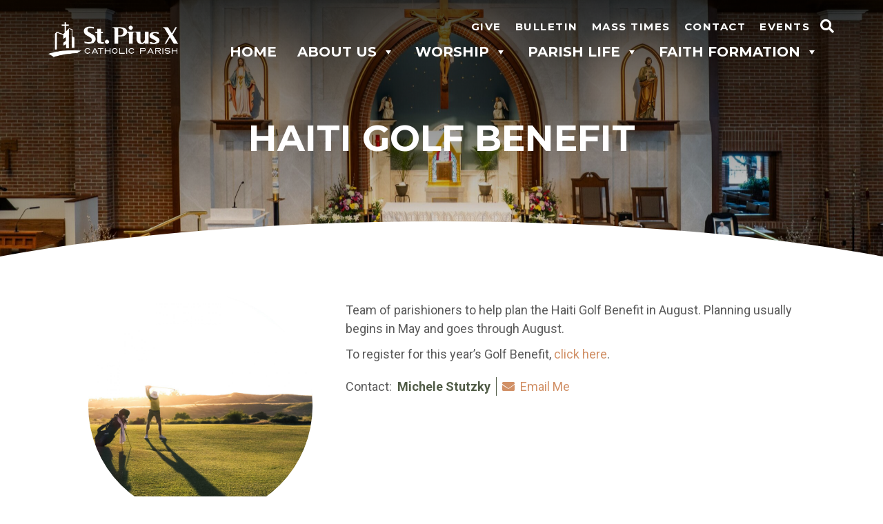

--- FILE ---
content_type: text/html; charset=UTF-8
request_url: https://spxcatholic.org/ministries/golf-outing/
body_size: 57326
content:
<!doctype html>
<html lang="en-US">
<head>
	<meta charset="UTF-8">
	<meta name="viewport" content="width=device-width, initial-scale=1">
	<link rel="profile" href="https://gmpg.org/xfn/11">
    <link href="https://fonts.googleapis.com/css?family=Asul:400,700" rel="stylesheet">
		<link rel="stylesheet" href="https://use.fontawesome.com/releases/v5.6.3/css/all.css" integrity="sha384-UHRtZLI+pbxtHCWp1t77Bi1L4ZtiqrqD80Kn4Z8NTSRyMA2Fd33n5dQ8lWUE00s/" crossorigin="anonymous">
					<meta property="og:image" content="https://spxcatholic.org/wp-content/uploads/2025/04/new-1-scaled-e1745972572611.jpg" />
			<title>Haiti Golf Benefit &#8211; St. Pius X Catholic Parish</title>
<meta name='robots' content='max-image-preview:large' />
<link rel='dns-prefetch' href='//ajax.googleapis.com' />
<link rel='dns-prefetch' href='//cdnjs.cloudflare.com' />
<link rel='dns-prefetch' href='//use.fontawesome.com' />
<link rel='dns-prefetch' href='//code.jquery.com' />
<link rel="alternate" type="application/rss+xml" title="St. Pius X Catholic Parish &raquo; Feed" href="https://spxcatholic.org/feed/" />
<link rel="alternate" type="text/calendar" title="St. Pius X Catholic Parish &raquo; iCal Feed" href="https://spxcatholic.org/events/?ical=1" />
<link rel="alternate" title="oEmbed (JSON)" type="application/json+oembed" href="https://spxcatholic.org/wp-json/oembed/1.0/embed?url=https%3A%2F%2Fspxcatholic.org%2Fministries%2Fgolf-outing%2F" />
<link rel="alternate" title="oEmbed (XML)" type="text/xml+oembed" href="https://spxcatholic.org/wp-json/oembed/1.0/embed?url=https%3A%2F%2Fspxcatholic.org%2Fministries%2Fgolf-outing%2F&#038;format=xml" />
<style id='wp-img-auto-sizes-contain-inline-css' type='text/css'>
img:is([sizes=auto i],[sizes^="auto," i]){contain-intrinsic-size:3000px 1500px}
/*# sourceURL=wp-img-auto-sizes-contain-inline-css */
</style>
<style id='wp-emoji-styles-inline-css' type='text/css'>

	img.wp-smiley, img.emoji {
		display: inline !important;
		border: none !important;
		box-shadow: none !important;
		height: 1em !important;
		width: 1em !important;
		margin: 0 0.07em !important;
		vertical-align: -0.1em !important;
		background: none !important;
		padding: 0 !important;
	}
/*# sourceURL=wp-emoji-styles-inline-css */
</style>
<link rel='stylesheet' id='wp-block-library-css' href='https://spxcatholic.org/wp-includes/css/dist/block-library/style.min.css?ver=6.9' type='text/css' media='all' />
<style id='wp-block-paragraph-inline-css' type='text/css'>
.is-small-text{font-size:.875em}.is-regular-text{font-size:1em}.is-large-text{font-size:2.25em}.is-larger-text{font-size:3em}.has-drop-cap:not(:focus):first-letter{float:left;font-size:8.4em;font-style:normal;font-weight:100;line-height:.68;margin:.05em .1em 0 0;text-transform:uppercase}body.rtl .has-drop-cap:not(:focus):first-letter{float:none;margin-left:.1em}p.has-drop-cap.has-background{overflow:hidden}:root :where(p.has-background){padding:1.25em 2.375em}:where(p.has-text-color:not(.has-link-color)) a{color:inherit}p.has-text-align-left[style*="writing-mode:vertical-lr"],p.has-text-align-right[style*="writing-mode:vertical-rl"]{rotate:180deg}
/*# sourceURL=https://spxcatholic.org/wp-includes/blocks/paragraph/style.min.css */
</style>
<style id='global-styles-inline-css' type='text/css'>
:root{--wp--preset--aspect-ratio--square: 1;--wp--preset--aspect-ratio--4-3: 4/3;--wp--preset--aspect-ratio--3-4: 3/4;--wp--preset--aspect-ratio--3-2: 3/2;--wp--preset--aspect-ratio--2-3: 2/3;--wp--preset--aspect-ratio--16-9: 16/9;--wp--preset--aspect-ratio--9-16: 9/16;--wp--preset--color--black: #000000;--wp--preset--color--cyan-bluish-gray: #abb8c3;--wp--preset--color--white: #ffffff;--wp--preset--color--pale-pink: #f78da7;--wp--preset--color--vivid-red: #cf2e2e;--wp--preset--color--luminous-vivid-orange: #ff6900;--wp--preset--color--luminous-vivid-amber: #fcb900;--wp--preset--color--light-green-cyan: #7bdcb5;--wp--preset--color--vivid-green-cyan: #00d084;--wp--preset--color--pale-cyan-blue: #8ed1fc;--wp--preset--color--vivid-cyan-blue: #0693e3;--wp--preset--color--vivid-purple: #9b51e0;--wp--preset--color--primary: #515C47;--wp--preset--color--secondary: #D19066;--wp--preset--color--tertiary: #AAB79D;--wp--preset--color--quaternary: #BBDDDD;--wp--preset--gradient--vivid-cyan-blue-to-vivid-purple: linear-gradient(135deg,rgb(6,147,227) 0%,rgb(155,81,224) 100%);--wp--preset--gradient--light-green-cyan-to-vivid-green-cyan: linear-gradient(135deg,rgb(122,220,180) 0%,rgb(0,208,130) 100%);--wp--preset--gradient--luminous-vivid-amber-to-luminous-vivid-orange: linear-gradient(135deg,rgb(252,185,0) 0%,rgb(255,105,0) 100%);--wp--preset--gradient--luminous-vivid-orange-to-vivid-red: linear-gradient(135deg,rgb(255,105,0) 0%,rgb(207,46,46) 100%);--wp--preset--gradient--very-light-gray-to-cyan-bluish-gray: linear-gradient(135deg,rgb(238,238,238) 0%,rgb(169,184,195) 100%);--wp--preset--gradient--cool-to-warm-spectrum: linear-gradient(135deg,rgb(74,234,220) 0%,rgb(151,120,209) 20%,rgb(207,42,186) 40%,rgb(238,44,130) 60%,rgb(251,105,98) 80%,rgb(254,248,76) 100%);--wp--preset--gradient--blush-light-purple: linear-gradient(135deg,rgb(255,206,236) 0%,rgb(152,150,240) 100%);--wp--preset--gradient--blush-bordeaux: linear-gradient(135deg,rgb(254,205,165) 0%,rgb(254,45,45) 50%,rgb(107,0,62) 100%);--wp--preset--gradient--luminous-dusk: linear-gradient(135deg,rgb(255,203,112) 0%,rgb(199,81,192) 50%,rgb(65,88,208) 100%);--wp--preset--gradient--pale-ocean: linear-gradient(135deg,rgb(255,245,203) 0%,rgb(182,227,212) 50%,rgb(51,167,181) 100%);--wp--preset--gradient--electric-grass: linear-gradient(135deg,rgb(202,248,128) 0%,rgb(113,206,126) 100%);--wp--preset--gradient--midnight: linear-gradient(135deg,rgb(2,3,129) 0%,rgb(40,116,252) 100%);--wp--preset--font-size--small: 13px;--wp--preset--font-size--medium: 20px;--wp--preset--font-size--large: 36px;--wp--preset--font-size--x-large: 42px;--wp--preset--spacing--20: 0.44rem;--wp--preset--spacing--30: 0.67rem;--wp--preset--spacing--40: 1rem;--wp--preset--spacing--50: 1.5rem;--wp--preset--spacing--60: 2.25rem;--wp--preset--spacing--70: 3.38rem;--wp--preset--spacing--80: 5.06rem;--wp--preset--shadow--natural: 6px 6px 9px rgba(0, 0, 0, 0.2);--wp--preset--shadow--deep: 12px 12px 50px rgba(0, 0, 0, 0.4);--wp--preset--shadow--sharp: 6px 6px 0px rgba(0, 0, 0, 0.2);--wp--preset--shadow--outlined: 6px 6px 0px -3px rgb(255, 255, 255), 6px 6px rgb(0, 0, 0);--wp--preset--shadow--crisp: 6px 6px 0px rgb(0, 0, 0);}:where(.is-layout-flex){gap: 0.5em;}:where(.is-layout-grid){gap: 0.5em;}body .is-layout-flex{display: flex;}.is-layout-flex{flex-wrap: wrap;align-items: center;}.is-layout-flex > :is(*, div){margin: 0;}body .is-layout-grid{display: grid;}.is-layout-grid > :is(*, div){margin: 0;}:where(.wp-block-columns.is-layout-flex){gap: 2em;}:where(.wp-block-columns.is-layout-grid){gap: 2em;}:where(.wp-block-post-template.is-layout-flex){gap: 1.25em;}:where(.wp-block-post-template.is-layout-grid){gap: 1.25em;}.has-black-color{color: var(--wp--preset--color--black) !important;}.has-cyan-bluish-gray-color{color: var(--wp--preset--color--cyan-bluish-gray) !important;}.has-white-color{color: var(--wp--preset--color--white) !important;}.has-pale-pink-color{color: var(--wp--preset--color--pale-pink) !important;}.has-vivid-red-color{color: var(--wp--preset--color--vivid-red) !important;}.has-luminous-vivid-orange-color{color: var(--wp--preset--color--luminous-vivid-orange) !important;}.has-luminous-vivid-amber-color{color: var(--wp--preset--color--luminous-vivid-amber) !important;}.has-light-green-cyan-color{color: var(--wp--preset--color--light-green-cyan) !important;}.has-vivid-green-cyan-color{color: var(--wp--preset--color--vivid-green-cyan) !important;}.has-pale-cyan-blue-color{color: var(--wp--preset--color--pale-cyan-blue) !important;}.has-vivid-cyan-blue-color{color: var(--wp--preset--color--vivid-cyan-blue) !important;}.has-vivid-purple-color{color: var(--wp--preset--color--vivid-purple) !important;}.has-black-background-color{background-color: var(--wp--preset--color--black) !important;}.has-cyan-bluish-gray-background-color{background-color: var(--wp--preset--color--cyan-bluish-gray) !important;}.has-white-background-color{background-color: var(--wp--preset--color--white) !important;}.has-pale-pink-background-color{background-color: var(--wp--preset--color--pale-pink) !important;}.has-vivid-red-background-color{background-color: var(--wp--preset--color--vivid-red) !important;}.has-luminous-vivid-orange-background-color{background-color: var(--wp--preset--color--luminous-vivid-orange) !important;}.has-luminous-vivid-amber-background-color{background-color: var(--wp--preset--color--luminous-vivid-amber) !important;}.has-light-green-cyan-background-color{background-color: var(--wp--preset--color--light-green-cyan) !important;}.has-vivid-green-cyan-background-color{background-color: var(--wp--preset--color--vivid-green-cyan) !important;}.has-pale-cyan-blue-background-color{background-color: var(--wp--preset--color--pale-cyan-blue) !important;}.has-vivid-cyan-blue-background-color{background-color: var(--wp--preset--color--vivid-cyan-blue) !important;}.has-vivid-purple-background-color{background-color: var(--wp--preset--color--vivid-purple) !important;}.has-black-border-color{border-color: var(--wp--preset--color--black) !important;}.has-cyan-bluish-gray-border-color{border-color: var(--wp--preset--color--cyan-bluish-gray) !important;}.has-white-border-color{border-color: var(--wp--preset--color--white) !important;}.has-pale-pink-border-color{border-color: var(--wp--preset--color--pale-pink) !important;}.has-vivid-red-border-color{border-color: var(--wp--preset--color--vivid-red) !important;}.has-luminous-vivid-orange-border-color{border-color: var(--wp--preset--color--luminous-vivid-orange) !important;}.has-luminous-vivid-amber-border-color{border-color: var(--wp--preset--color--luminous-vivid-amber) !important;}.has-light-green-cyan-border-color{border-color: var(--wp--preset--color--light-green-cyan) !important;}.has-vivid-green-cyan-border-color{border-color: var(--wp--preset--color--vivid-green-cyan) !important;}.has-pale-cyan-blue-border-color{border-color: var(--wp--preset--color--pale-cyan-blue) !important;}.has-vivid-cyan-blue-border-color{border-color: var(--wp--preset--color--vivid-cyan-blue) !important;}.has-vivid-purple-border-color{border-color: var(--wp--preset--color--vivid-purple) !important;}.has-vivid-cyan-blue-to-vivid-purple-gradient-background{background: var(--wp--preset--gradient--vivid-cyan-blue-to-vivid-purple) !important;}.has-light-green-cyan-to-vivid-green-cyan-gradient-background{background: var(--wp--preset--gradient--light-green-cyan-to-vivid-green-cyan) !important;}.has-luminous-vivid-amber-to-luminous-vivid-orange-gradient-background{background: var(--wp--preset--gradient--luminous-vivid-amber-to-luminous-vivid-orange) !important;}.has-luminous-vivid-orange-to-vivid-red-gradient-background{background: var(--wp--preset--gradient--luminous-vivid-orange-to-vivid-red) !important;}.has-very-light-gray-to-cyan-bluish-gray-gradient-background{background: var(--wp--preset--gradient--very-light-gray-to-cyan-bluish-gray) !important;}.has-cool-to-warm-spectrum-gradient-background{background: var(--wp--preset--gradient--cool-to-warm-spectrum) !important;}.has-blush-light-purple-gradient-background{background: var(--wp--preset--gradient--blush-light-purple) !important;}.has-blush-bordeaux-gradient-background{background: var(--wp--preset--gradient--blush-bordeaux) !important;}.has-luminous-dusk-gradient-background{background: var(--wp--preset--gradient--luminous-dusk) !important;}.has-pale-ocean-gradient-background{background: var(--wp--preset--gradient--pale-ocean) !important;}.has-electric-grass-gradient-background{background: var(--wp--preset--gradient--electric-grass) !important;}.has-midnight-gradient-background{background: var(--wp--preset--gradient--midnight) !important;}.has-small-font-size{font-size: var(--wp--preset--font-size--small) !important;}.has-medium-font-size{font-size: var(--wp--preset--font-size--medium) !important;}.has-large-font-size{font-size: var(--wp--preset--font-size--large) !important;}.has-x-large-font-size{font-size: var(--wp--preset--font-size--x-large) !important;}
/*# sourceURL=global-styles-inline-css */
</style>

<style id='classic-theme-styles-inline-css' type='text/css'>
/*! This file is auto-generated */
.wp-block-button__link{color:#fff;background-color:#32373c;border-radius:9999px;box-shadow:none;text-decoration:none;padding:calc(.667em + 2px) calc(1.333em + 2px);font-size:1.125em}.wp-block-file__button{background:#32373c;color:#fff;text-decoration:none}
/*# sourceURL=/wp-includes/css/classic-themes.min.css */
</style>
<link rel='stylesheet' id='fancybox-for-wp-css' href='https://spxcatholic.org/wp-content/plugins/fancybox-for-wordpress/assets/css/fancybox.css?ver=1.3.4' type='text/css' media='all' />
<link rel='stylesheet' id='megamenu-css' href='https://spxcatholic.org/wp-content/uploads/maxmegamenu/style.css?ver=130d58' type='text/css' media='all' />
<link rel='stylesheet' id='dashicons-css' href='https://spxcatholic.org/wp-includes/css/dashicons.min.css?ver=6.9' type='text/css' media='all' />
<link rel='stylesheet' id='DPI-style-css' href='https://spxcatholic.org/wp-content/themes/DPI%20Theme/style.min.css?ver=1.0.0' type='text/css' media='screen' />
<link rel='stylesheet' id='fontAwesome-css' href='https://use.fontawesome.com/releases/v5.7.2/css/all.css?ver=1.0.0' type='text/css' media='screen' />
<link rel='stylesheet' id='jquery-ui-css-css' href='https://code.jquery.com/ui/1.12.1/themes/base/jquery-ui.css?ver=1.12.1' type='text/css' media='screen' />
<link rel='stylesheet' id='Slick-css-css' href='https://spxcatholic.org/wp-content/themes/DPI%20Theme/slick/slick.css?ver=1.0.0' type='text/css' media='screen' />
<link rel='stylesheet' id='Slick-theme-css-css' href='https://spxcatholic.org/wp-content/themes/DPI%20Theme/slick/slick-theme.css?ver=1.0.0' type='text/css' media='screen' />
<link rel='stylesheet' id='flexslider-min-css-css' href='https://cdnjs.cloudflare.com/ajax/libs/flexslider/2.7.1/flexslider.min.css?ver=screen' type='text/css' media='all' />
<style id='tnc_custom_css-inline-css' type='text/css'>

            .nginx-cache-btn.nginx-cache-off a { background-color: #d63638 !important; }
            .nginx-cache-btn.nginx-cache-on a { background-color: green !important; }
        
/*# sourceURL=tnc_custom_css-inline-css */
</style>
<link rel='stylesheet' id='simcal-qtip-css' href='https://spxcatholic.org/wp-content/plugins/google-calendar-events/assets/generated/vendor/jquery.qtip.min.css?ver=3.3.0' type='text/css' media='all' />
<link rel='stylesheet' id='simcal-default-calendar-grid-css' href='https://spxcatholic.org/wp-content/plugins/google-calendar-events/assets/generated/default-calendar-grid.min.css?ver=3.3.0' type='text/css' media='all' />
<link rel='stylesheet' id='simcal-default-calendar-list-css' href='https://spxcatholic.org/wp-content/plugins/google-calendar-events/assets/generated/default-calendar-list.min.css?ver=3.3.0' type='text/css' media='all' />
<link rel='stylesheet' id='__EPYT__style-css' href='https://spxcatholic.org/wp-content/plugins/youtube-embed-plus/styles/ytprefs.min.css?ver=14.2.4' type='text/css' media='all' />
<style id='__EPYT__style-inline-css' type='text/css'>

                .epyt-gallery-thumb {
                        width: 33.333%;
                }
                
/*# sourceURL=__EPYT__style-inline-css */
</style>
<script type="text/javascript" src="https://spxcatholic.org/wp-includes/js/jquery/jquery.min.js?ver=3.7.1" id="jquery-core-js"></script>
<script type="text/javascript" src="https://spxcatholic.org/wp-includes/js/jquery/jquery-migrate.min.js?ver=3.4.1" id="jquery-migrate-js"></script>
<script type="text/javascript" src="https://spxcatholic.org/wp-content/plugins/fancybox-for-wordpress/assets/js/purify.min.js?ver=1.3.4" id="purify-js"></script>
<script type="text/javascript" src="https://spxcatholic.org/wp-content/plugins/fancybox-for-wordpress/assets/js/jquery.fancybox.js?ver=1.3.4" id="fancybox-for-wp-js"></script>
<script type="text/javascript" src="https://ajax.googleapis.com/ajax/libs/jqueryui/1.9.2/jquery-ui.min.js?ver=6.9" id="jquery-ui-js"></script>
<script type="text/javascript" src="https://spxcatholic.org/wp-content/themes/DPI%20Theme/js/accordion.js?ver=6.9" id="accordion-js-js"></script>
<script type="text/javascript" src="https://spxcatholic.org/wp-content/themes/DPI%20Theme/js/sticky.js?ver=6.9" id="sticky-js-js"></script>
<script type="text/javascript" src="https://spxcatholic.org/wp-content/themes/DPI%20Theme/slick/slick.min.js?ver=6.9" id="slick-js-js"></script>
<script type="text/javascript" src="https://spxcatholic.org/wp-content/themes/DPI%20Theme/js/slickInit.js?ver=6.9" id="slick-Init-js-js"></script>
<script type="text/javascript" src="https://cdnjs.cloudflare.com/ajax/libs/flexslider/2.7.1/jquery.flexslider-min.js?ver=6.9" id="jquery-flexslider-min-js"></script>
<script type="text/javascript" id="__ytprefs__-js-extra">
/* <![CDATA[ */
var _EPYT_ = {"ajaxurl":"https://spxcatholic.org/wp-admin/admin-ajax.php","security":"bcd52aa8c4","gallery_scrolloffset":"20","eppathtoscripts":"https://spxcatholic.org/wp-content/plugins/youtube-embed-plus/scripts/","eppath":"https://spxcatholic.org/wp-content/plugins/youtube-embed-plus/","epresponsiveselector":"[\"iframe.__youtube_prefs__\",\"iframe[src*='youtube.com']\",\"iframe[src*='youtube-nocookie.com']\",\"iframe[data-ep-src*='youtube.com']\",\"iframe[data-ep-src*='youtube-nocookie.com']\",\"iframe[data-ep-gallerysrc*='youtube.com']\"]","epdovol":"1","version":"14.2.4","evselector":"iframe.__youtube_prefs__[src], iframe[src*=\"youtube.com/embed/\"], iframe[src*=\"youtube-nocookie.com/embed/\"]","ajax_compat":"","maxres_facade":"eager","ytapi_load":"light","pause_others":"","stopMobileBuffer":"1","facade_mode":"","not_live_on_channel":""};
//# sourceURL=__ytprefs__-js-extra
/* ]]> */
</script>
<script type="text/javascript" src="https://spxcatholic.org/wp-content/plugins/youtube-embed-plus/scripts/ytprefs.min.js?ver=14.2.4" id="__ytprefs__-js"></script>
<link rel="https://api.w.org/" href="https://spxcatholic.org/wp-json/" /><link rel="alternate" title="JSON" type="application/json" href="https://spxcatholic.org/wp-json/wp/v2/ministry/585" /><link rel="EditURI" type="application/rsd+xml" title="RSD" href="https://spxcatholic.org/xmlrpc.php?rsd" />
<meta name="generator" content="WordPress 6.9" />
<link rel="canonical" href="https://spxcatholic.org/ministries/golf-outing/" />
<link rel='shortlink' href='https://spxcatholic.org/?p=585' />

<!-- Fancybox for WordPress v3.3.7 -->
<style type="text/css">
	.fancybox-slide--image .fancybox-content{background-color: #FFFFFF}div.fancybox-caption{display:none !important;}
	
	img.fancybox-image{border-width:10px;border-color:#FFFFFF;border-style:solid;}
	div.fancybox-bg{background-color:rgba(102,102,102,0.3);opacity:1 !important;}div.fancybox-content{border-color:#FFFFFF}
	div#fancybox-title{background-color:#FFFFFF}
	div.fancybox-content{background-color:#FFFFFF}
	div#fancybox-title-inside{color:#333333}
	
	
	
	div.fancybox-caption p.caption-title{display:inline-block}
	div.fancybox-caption p.caption-title{font-size:14px}
	div.fancybox-caption p.caption-title{color:#333333}
	div.fancybox-caption {color:#333333}div.fancybox-caption p.caption-title {background:#fff; width:auto;padding:10px 30px;}div.fancybox-content p.caption-title{color:#333333;margin: 0;padding: 5px 0;}
</style><script type="text/javascript">
	jQuery(function () {

		var mobileOnly = false;
		
		if (mobileOnly) {
			return;
		}

		jQuery.fn.getTitle = function () { // Copy the title of every IMG tag and add it to its parent A so that fancybox can show titles
			var arr = jQuery("a[data-fancybox]");jQuery.each(arr, function() {var title = jQuery(this).children("img").attr("title") || '';var figCaptionHtml = jQuery(this).next("figcaption").html() || '';var processedCaption = figCaptionHtml;if (figCaptionHtml.length && typeof DOMPurify === 'function') {processedCaption = DOMPurify.sanitize(figCaptionHtml, {USE_PROFILES: {html: true}});} else if (figCaptionHtml.length) {processedCaption = jQuery("<div>").text(figCaptionHtml).html();}var newTitle = title;if (processedCaption.length) {newTitle = title.length ? title + " " + processedCaption : processedCaption;}if (newTitle.length) {jQuery(this).attr("title", newTitle);}});		}

		// Supported file extensions

				var thumbnails = jQuery("a:has(img)").not(".nolightbox").not('.envira-gallery-link').not('.ngg-simplelightbox').filter(function () {
			return /\.(jpe?g|png|gif|mp4|webp|bmp|pdf)(\?[^/]*)*$/i.test(jQuery(this).attr('href'))
		});
		

		// Add data-type iframe for links that are not images or videos.
		var iframeLinks = jQuery('.fancyboxforwp').filter(function () {
			return !/\.(jpe?g|png|gif|mp4|webp|bmp|pdf)(\?[^/]*)*$/i.test(jQuery(this).attr('href'))
		}).filter(function () {
			return !/vimeo|youtube/i.test(jQuery(this).attr('href'))
		});
		iframeLinks.attr({"data-type": "iframe"}).getTitle();

				// Gallery All
		thumbnails.addClass("fancyboxforwp").attr("data-fancybox", "gallery").getTitle();
		iframeLinks.attr({"data-fancybox": "gallery"}).getTitle();

		// Gallery type NONE
		
		// Call fancybox and apply it on any link with a rel atribute that starts with "fancybox", with the options set on the admin panel
		jQuery("a.fancyboxforwp").fancyboxforwp({
			loop: false,
			smallBtn: false,
			zoomOpacity: "auto",
			animationEffect: "fade",
			animationDuration: 500,
			transitionEffect: "fade",
			transitionDuration: "300",
			overlayShow: true,
			overlayOpacity: "0.3",
			titleShow: true,
			titlePosition: "inside",
			keyboard: true,
			showCloseButton: false,
			arrows: true,
			clickContent:false,
			clickSlide: "close",
			mobile: {
				clickContent: function (current, event) {
					return current.type === "image" ? "toggleControls" : false;
				},
				clickSlide: function (current, event) {
					return current.type === "image" ? "close" : "close";
				},
			},
			wheel: false,
			toolbar: true,
			preventCaptionOverlap: true,
			onInit: function() { },			onDeactivate
	: function() { },		beforeClose: function() { },			afterShow: function(instance) { jQuery( ".fancybox-image" ).on("click", function( ){ ( instance.isScaledDown() ) ? instance.scaleToActual() : instance.scaleToFit() }) },				afterClose: function() { },					caption : function( instance, item ) {var title = "";if("undefined" != typeof jQuery(this).context ){var title = jQuery(this).context.title;} else { var title = ("undefined" != typeof jQuery(this).attr("title")) ? jQuery(this).attr("title") : false;}var caption = jQuery(this).data('caption') || '';if ( item.type === 'image' && title.length ) {caption = (caption.length ? caption + '<br />' : '') + '<p class="caption-title">'+jQuery("<div>").text(title).html()+'</p>' ;}if (typeof DOMPurify === "function" && caption.length) { return DOMPurify.sanitize(caption, {USE_PROFILES: {html: true}}); } else { return jQuery("<div>").text(caption).html(); }},
		afterLoad : function( instance, current ) {var captionContent = current.opts.caption || '';var sanitizedCaptionString = '';if (typeof DOMPurify === 'function' && captionContent.length) {sanitizedCaptionString = DOMPurify.sanitize(captionContent, {USE_PROFILES: {html: true}});} else if (captionContent.length) { sanitizedCaptionString = jQuery("<div>").text(captionContent).html();}if (sanitizedCaptionString.length) { current.$content.append(jQuery('<div class=\"fancybox-custom-caption inside-caption\" style=\" position: absolute;left:0;right:0;color:#000;margin:0 auto;bottom:0;text-align:center;background-color:#FFFFFF \"></div>').html(sanitizedCaptionString)); }},
			})
		;

			})
</script>
<!-- END Fancybox for WordPress -->
<meta name="tec-api-version" content="v1"><meta name="tec-api-origin" content="https://spxcatholic.org"><link rel="alternate" href="https://spxcatholic.org/wp-json/tribe/events/v1/" /><!-- Analytics by WP Statistics - https://wp-statistics.com -->
<link rel="icon" href="https://spxcatholic.org/wp-content/uploads/2021/09/SPX-Favicon-150x150.png" sizes="32x32" />
<link rel="icon" href="https://spxcatholic.org/wp-content/uploads/2021/09/SPX-Favicon-300x300.png" sizes="192x192" />
<link rel="apple-touch-icon" href="https://spxcatholic.org/wp-content/uploads/2021/09/SPX-Favicon-300x300.png" />
<meta name="msapplication-TileImage" content="https://spxcatholic.org/wp-content/uploads/2021/09/SPX-Favicon-300x300.png" />
		<style type="text/css" id="wp-custom-css">
			@media screen and (min-width: 1146px){
	.mega-menu-item.search-container.mobile-search {
	display: none !important;
}
}

	.mega-menu-item.search-container.mobile-search > i {
		display: none !important;
}
.mega-menu-item.search-container.mobile-search input[type="search"] {
	  border: none !important;
    padding: 0 10px !important;
    width: 80%;
	    font-family: "Montserrat", serif;
        font-weight: 400 !important;
	text-transform: uppercase;
	font-size: 16px;
	color: #515C47;
    height: 40px;
    line-height: 40px;
}
.mega-menu-item.search-container.mobile-search .search-submit {
	background: none;
	border: none;
}
.mega-menu-item.search-container.mobile-search .search-submit i {
	cursor: pointer;
    align-items: center;
    font-size: 20px;
    padding: 7px;
    height: 100%;
    transition: 0.15s all;
    margin: 0;
			color: #515C47;
	padding-right: 0;
	padding-left: 15px;
		}
}

.wp-block-image.is-style-circle-mask img, .wp-block-image.is-style-rounded img {
	aspect-ratio: 1 / 1;
}

.alignfull {
    margin: 0 calc(50% - 50vw);
    max-width: 100vw;
    width: 100vw;
}

.envira-template-default .single-container article .ministryContainer, .envira_album-template-default .single-container article .ministryContainer{
    width: 100%;
}
/*hides the line on hmpg under the button and above the title above the buttons*/
.homeHero::after {
	display: none;
}

/*Adjusts the width of the Homepage Hero Info*/
.heroInfo {
	max-width: 100%;
	width: 90%;
}
/*Adjusts the size of the Homepage Hero Info*/
@media screen and (min-width: 601px) {
.heroInfo h1 {
	font-size: 30px;
	line-height: 30px;
}
}

@media screen and (min-width: 1000px) {
.heroInfo h1 {
	font-size: 3vw;
}
}

/*Adds spacing in between button and title for Hero*/
.heroInfo a {
	margin-top: 20px;
}

.slide a {
	margin-top: 20px;
}

		</style>
		<style type="text/css">/** Mega Menu CSS: fs **/</style>
	</head>

<body class="wp-singular ministry-template-default single single-ministry postid-585 wp-theme-DPITheme tribe-no-js mega-menu-menu-1 no-sidebar">
<div id="page" class="site">
	<a class="skip-link screen-reader-text" href="#content">Skip to content</a>

	<header id="masthead" class="site-header Sticky">
        


<div class="header1">
    <div class="site-branding">
              <a href="https://spxcatholic.org" rel="home"><img src="https://spxcatholic.org/wp-content/uploads/2021/06/Logo_w.png" /></a>
    </div>
		<div class="navWrapper">
      <div class="headerLinks">
                  <div class="linksWrapper">
                                        <a href="https://spxcatholic.org/give/" target="">Give</a>
                                        <a href="https://spxcatholic.org/bulletin/" target="">Bulletin</a>
                                        <a href="https://spxcatholic.org/worship/" target="">Mass Times</a>
                                        <a href="https://spxcatholic.org/about-us/#contact" target="">Contact</a>
                                        <a href="https://spxcatholic.org/category/news-events/" target="">Events</a>
                      </div>
                <div class="header-search">
            <div class="toggle">
                <i class="fas fa-search"></i>
            </div>
            <form role="search" method="get" class="search-form" action="https://spxcatholic.org/">
				<label>
					<span class="screen-reader-text">Search for:</span>
					<input type="search" class="search-field" placeholder="Search &hellip;" value="" name="s" />
				</label>
				<input type="submit" class="search-submit" value="Search" />
			</form>        </div>
      </div>
	    <nav id="site-navigation" class="main-navigation">
	        <!-- <div class="menu-toggle" aria-controls="primary-menu" aria-expanded="false">
            <div class="top-line"></div>
            <div class="center-line"></div>
            <div class="bottom-line"></div>
          </div> -->
          <div class="menuContainer">
	        <div id="mega-menu-wrap-menu-1" class="mega-menu-wrap"><div class="mega-menu-toggle"><div class="mega-toggle-blocks-left"></div><div class="mega-toggle-blocks-center"></div><div class="mega-toggle-blocks-right"><div class='mega-toggle-block mega-menu-toggle-animated-block mega-toggle-block-0' id='mega-toggle-block-0'><button aria-label="Toggle Menu" class="mega-toggle-animated mega-toggle-animated-slider" type="button" aria-expanded="false">
                  <span class="mega-toggle-animated-box">
                    <span class="mega-toggle-animated-inner"></span>
                  </span>
                </button></div></div></div><ul id="mega-menu-menu-1" class="mega-menu max-mega-menu mega-menu-horizontal mega-no-js" data-event="hover_intent" data-effect="fade_up" data-effect-speed="200" data-effect-mobile="slide_right" data-effect-speed-mobile="200" data-mobile-force-width="body" data-second-click="disabled" data-document-click="collapse" data-vertical-behaviour="accordion" data-breakpoint="1145" data-unbind="false" data-mobile-state="collapse_all" data-mobile-direction="vertical" data-hover-intent-timeout="300" data-hover-intent-interval="100"><li class="mega-menu-item mega-menu-item-type-post_type mega-menu-item-object-page mega-menu-item-home mega-align-bottom-left mega-menu-flyout mega-menu-item-221" id="mega-menu-item-221"><a class="mega-menu-link" href="https://spxcatholic.org/" tabindex="0">Home</a></li><li class="mega-menu-item mega-menu-item-type-post_type mega-menu-item-object-page mega-menu-item-has-children mega-align-bottom-left mega-menu-flyout mega-menu-item-753" id="mega-menu-item-753"><a class="mega-menu-link" href="https://spxcatholic.org/about-us/" aria-expanded="false" tabindex="0">About Us<span class="mega-indicator" aria-hidden="true"></span></a>
<ul class="mega-sub-menu">
<li class="mega-menu-item mega-menu-item-type-custom mega-menu-item-object-custom mega-menu-item-757" id="mega-menu-item-757"><a class="mega-menu-link" href="/staff">Staff</a></li><li class="mega-menu-item mega-menu-item-type-post_type mega-menu-item-object-page mega-menu-item-755" id="mega-menu-item-755"><a class="mega-menu-link" href="https://spxcatholic.org/about-us/parish-councils/">Parish Councils</a></li><li class="mega-menu-item mega-menu-item-type-post_type mega-menu-item-object-page mega-menu-item-754" id="mega-menu-item-754"><a class="mega-menu-link" href="https://spxcatholic.org/about-us/leadership-commissions/">Leadership Commissions</a></li><li class="mega-menu-item mega-menu-item-type-post_type mega-menu-item-object-page mega-menu-item-756" id="mega-menu-item-756"><a class="mega-menu-link" href="https://spxcatholic.org/about-us/become-a-member/">Become a Member</a></li><li class="mega-menu-item mega-menu-item-type-taxonomy mega-menu-item-object-category mega-menu-item-855" id="mega-menu-item-855"><a class="mega-menu-link" href="https://spxcatholic.org/category/from-the-pastors-desk/">From the Pastor's Desk</a></li><li class="mega-menu-item mega-menu-item-type-post_type mega-menu-item-object-page mega-menu-item-4994" id="mega-menu-item-4994"><a class="mega-menu-link" href="https://spxcatholic.org/worship/sanctuary-project/">Sanctuary Project</a></li></ul>
</li><li class="mega-menu-item mega-menu-item-type-post_type mega-menu-item-object-page mega-menu-item-has-children mega-align-bottom-left mega-menu-flyout mega-menu-item-760" id="mega-menu-item-760"><a class="mega-menu-link" href="https://spxcatholic.org/worship/" aria-expanded="false" tabindex="0">Worship<span class="mega-indicator" aria-hidden="true"></span></a>
<ul class="mega-sub-menu">
<li class="mega-menu-item mega-menu-item-type-post_type mega-menu-item-object-page mega-menu-item-has-children mega-menu-item-764" id="mega-menu-item-764"><a class="mega-menu-link" href="https://spxcatholic.org/worship/sacraments/" aria-expanded="false">Sacraments<span class="mega-indicator" aria-hidden="true"></span></a>
	<ul class="mega-sub-menu">
<li class="mega-menu-item mega-menu-item-type-post_type mega-menu-item-object-page mega-menu-item-766" id="mega-menu-item-766"><a class="mega-menu-link" href="https://spxcatholic.org/worship/sacraments/baptism/">Baptism</a></li><li class="mega-menu-item mega-menu-item-type-post_type mega-menu-item-object-page mega-menu-item-769" id="mega-menu-item-769"><a class="mega-menu-link" href="https://spxcatholic.org/worship/sacraments/eucharist/">Eucharist</a></li><li class="mega-menu-item mega-menu-item-type-post_type mega-menu-item-object-page mega-menu-item-768" id="mega-menu-item-768"><a class="mega-menu-link" href="https://spxcatholic.org/worship/sacraments/confirmation/">Confirmation</a></li><li class="mega-menu-item mega-menu-item-type-post_type mega-menu-item-object-page mega-menu-item-773" id="mega-menu-item-773"><a class="mega-menu-link" href="https://spxcatholic.org/worship/sacraments/reconciliation/">Reconciliation</a></li><li class="mega-menu-item mega-menu-item-type-post_type mega-menu-item-object-page mega-menu-item-772" id="mega-menu-item-772"><a class="mega-menu-link" href="https://spxcatholic.org/worship/sacraments/marriage/">Marriage</a></li><li class="mega-menu-item mega-menu-item-type-post_type mega-menu-item-object-page mega-menu-item-771" id="mega-menu-item-771"><a class="mega-menu-link" href="https://spxcatholic.org/worship/sacraments/holy-orders/">Holy Orders</a></li><li class="mega-menu-item mega-menu-item-type-post_type mega-menu-item-object-page mega-menu-item-765" id="mega-menu-item-765"><a class="mega-menu-link" href="https://spxcatholic.org/worship/sacraments/anointing-of-the-sick/">Anointing of the Sick</a></li><li class="mega-menu-item mega-menu-item-type-post_type mega-menu-item-object-page mega-menu-item-770" id="mega-menu-item-770"><a class="mega-menu-link" href="https://spxcatholic.org/worship/sacraments/funerals/">Funerals</a></li><li class="mega-menu-item mega-menu-item-type-post_type mega-menu-item-object-page mega-menu-item-6625" id="mega-menu-item-6625"><a class="mega-menu-link" href="https://spxcatholic.org/becoming-catholic/">Becoming Catholic</a></li>	</ul>
</li><li class="mega-menu-item mega-menu-item-type-post_type mega-menu-item-object-page mega-menu-item-761" id="mega-menu-item-761"><a class="mega-menu-link" href="https://spxcatholic.org/worship/adoration/">Adoration</a></li><li class="mega-menu-item mega-menu-item-type-post_type mega-menu-item-object-page mega-menu-item-763" id="mega-menu-item-763"><a class="mega-menu-link" href="https://spxcatholic.org/worship/homilies/">Homilies</a></li><li class="mega-menu-item mega-menu-item-type-post_type mega-menu-item-object-page mega-menu-item-4993" id="mega-menu-item-4993"><a class="mega-menu-link" href="https://spxcatholic.org/worship/sanctuary-project/">Sanctuary Project</a></li><li class="mega-menu-item mega-menu-item-type-post_type mega-menu-item-object-page mega-menu-item-6499" id="mega-menu-item-6499"><a class="mega-menu-link" href="https://spxcatholic.org/worship/current-liturgical-season/">Current Liturgical Season</a></li></ul>
</li><li class="mega-menu-item mega-menu-item-type-post_type mega-menu-item-object-page mega-menu-item-has-children mega-align-bottom-left mega-menu-flyout mega-menu-item-774" id="mega-menu-item-774"><a class="mega-menu-link" href="https://spxcatholic.org/parish-life/" aria-expanded="false" tabindex="0">Parish Life<span class="mega-indicator" aria-hidden="true"></span></a>
<ul class="mega-sub-menu">
<li class="mega-menu-item mega-menu-item-type-taxonomy mega-menu-item-object-ministry-group mega-menu-item-775" id="mega-menu-item-775"><a class="mega-menu-link" href="https://spxcatholic.org/ministry-group/outreach-ministries/">Outreach Ministries</a></li><li class="mega-menu-item mega-menu-item-type-taxonomy mega-menu-item-object-ministry-group mega-menu-item-has-children mega-menu-item-776" id="mega-menu-item-776"><a class="mega-menu-link" href="https://spxcatholic.org/ministry-group/small-groups/" aria-expanded="false">Adult Ministries<span class="mega-indicator" aria-hidden="true"></span></a>
	<ul class="mega-sub-menu">
<li class="mega-menu-item mega-menu-item-type-taxonomy mega-menu-item-object-ministry-group mega-menu-item-6503" id="mega-menu-item-6503"><a class="mega-menu-link" href="https://spxcatholic.org/ministry-group/mens-ministry/">Men's Ministry</a></li><li class="mega-menu-item mega-menu-item-type-taxonomy mega-menu-item-object-ministry-group mega-menu-item-6502" id="mega-menu-item-6502"><a class="mega-menu-link" href="https://spxcatholic.org/ministry-group/womens-ministry/">Women's Ministry</a></li>	</ul>
</li><li class="mega-menu-item mega-menu-item-type-taxonomy mega-menu-item-object-ministry-group mega-menu-item-786" id="mega-menu-item-786"><a class="mega-menu-link" href="https://spxcatholic.org/ministry-group/liturgical-ministries/">Liturgical Ministries</a></li><li class="mega-menu-item mega-menu-item-type-post_type mega-menu-item-object-page mega-menu-item-6626" id="mega-menu-item-6626"><a class="mega-menu-link" href="https://spxcatholic.org/becoming-catholic/">Becoming Catholic</a></li></ul>
</li><li class="mega-menu-item mega-menu-item-type-post_type mega-menu-item-object-page mega-menu-item-has-children mega-align-bottom-left mega-menu-flyout mega-menu-item-779" id="mega-menu-item-779"><a class="mega-menu-link" href="https://spxcatholic.org/faith-formation/" aria-expanded="false" tabindex="0">Faith Formation<span class="mega-indicator" aria-hidden="true"></span></a>
<ul class="mega-sub-menu">
<li class="mega-menu-item mega-menu-item-type-post_type mega-menu-item-object-page mega-menu-item-782" id="mega-menu-item-782"><a class="mega-menu-link" href="https://spxcatholic.org/faith-formation/pre-k-elementary/">Elementary</a></li><li class="mega-menu-item mega-menu-item-type-post_type mega-menu-item-object-page mega-menu-item-781" id="mega-menu-item-781"><a class="mega-menu-link" href="https://spxcatholic.org/faith-formation/middle-school/">Middle School</a></li><li class="mega-menu-item mega-menu-item-type-post_type mega-menu-item-object-page mega-menu-item-780" id="mega-menu-item-780"><a class="mega-menu-link" href="https://spxcatholic.org/faith-formation/high-school/">High School</a></li><li class="mega-menu-item mega-menu-item-type-taxonomy mega-menu-item-object-ministry-group mega-menu-item-783" id="mega-menu-item-783"><a class="mega-menu-link" href="https://spxcatholic.org/ministry-group/small-groups/">Adult</a></li></ul>
</li>
<li class="mega-menu-item search-container mobile-search">
    <i class='header-search fa fa-search'></i>
    <form role="search" class="search-form" method="GET" action=https://spxcatholic.org>
        <label for="s">
            <span class="screen-reader-text">Search for:</span>
            <input type="search" class="search-field" placeholder="Search" name="s" title="Search for:" />
            <span class=""></span>
        </label>
        <button type="submit" class="search-submit" value="Search...">
            <i class='header-search fa fa-search'></i>
        </button>
    </form>
</li></ul></div>          </div>
			<div class="header-search search-mobile" style="display: none;">
				<div class="toggle">
					<i class="fas fa-search"></i>
				</div>
				<form role="search" method="get" class="search-form" action="https://spxcatholic.org/">
				<label>
					<span class="screen-reader-text">Search for:</span>
					<input type="search" class="search-field" placeholder="Search &hellip;" value="" name="s" />
				</label>
				<input type="submit" class="search-submit" value="Search" />
			</form>			</div>
	    </nav>
    </div>
		<!-- <div class="header-search">
        <div class="toggle">
            <i class="fas fa-search"></i>
        </div>
        <form role="search" method="get" class="search-form" action="https://spxcatholic.org/">
				<label>
					<span class="screen-reader-text">Search for:</span>
					<input type="search" class="search-field" placeholder="Search &hellip;" value="" name="s" />
				</label>
				<input type="submit" class="search-submit" value="Search" />
			</form>    </div> -->
</div>
	</header>

	<div id="content" class="site-content">

<div class="pageHeader">
    <img src="https://spxcatholic.org/wp-content/uploads/2025/04/new-1-scaled-e1745972572611.jpg" />
    <div class="pageHeaderTitle">
              Haiti Golf Benefit          </div>
    <div class="breadcrumbs" typeof="BreadcrumbList" vocab="http://schema.org/">
            </div>
</div>


	<div id="primary" class="content-area">
		<main id="main" class="site-main entry-content limit-width">

		
<article id="post-585" class="post-585 ministry type-ministry status-publish has-post-thumbnail hentry ministry-group-outreach-ministries">

	<div class="singleThumbnail">
		<img width="1708" height="1708" src="https://spxcatholic.org/wp-content/uploads/2021/08/matt-aylward-Nmh-pEBRt2Y-unsplash-scaled-e1636049538787.jpg" class="attachment-alm-large size-alm-large wp-post-image" alt="" decoding="async" fetchpriority="high" srcset="https://spxcatholic.org/wp-content/uploads/2021/08/matt-aylward-Nmh-pEBRt2Y-unsplash-scaled-e1636049538787.jpg 1708w, https://spxcatholic.org/wp-content/uploads/2021/08/matt-aylward-Nmh-pEBRt2Y-unsplash-scaled-e1636049538787-300x300.jpg 300w, https://spxcatholic.org/wp-content/uploads/2021/08/matt-aylward-Nmh-pEBRt2Y-unsplash-scaled-e1636049538787-1024x1024.jpg 1024w, https://spxcatholic.org/wp-content/uploads/2021/08/matt-aylward-Nmh-pEBRt2Y-unsplash-scaled-e1636049538787-150x150.jpg 150w, https://spxcatholic.org/wp-content/uploads/2021/08/matt-aylward-Nmh-pEBRt2Y-unsplash-scaled-e1636049538787-768x768.jpg 768w, https://spxcatholic.org/wp-content/uploads/2021/08/matt-aylward-Nmh-pEBRt2Y-unsplash-scaled-e1636049538787-1536x1536.jpg 1536w" sizes="(max-width: 1708px) 100vw, 1708px" />		</div>

	<div class="ministryContainer">
		
<p>Team of parishioners to help plan the Haiti Golf Benefit in August. Planning usually begins in May and goes through August.</p>



<p>To register for this year&#8217;s Golf Benefit, <a href="https://bit.ly/spxgolf25" data-type="URL" data-id="http://bit.ly/spxgolf23" target="_blank" rel="noreferrer noopener">click here</a>.</p>

  <div class="contact-persons">
          
              <div class="contact-person">
          <p>Contact:</p>
                      <p class="contact-name has-primary-color">Michele Stutzky</p>
          

          						<p class="contact-email">
              <i class="fas fa-envelope has-secondary-color"></i><a href="mailto:gm&#97;&#115;tutzk&#121;&#64;&#103;m&#97;&#105;l&#46;co&#109;" title="Email Michele Stutzky" target="_blank">Email Me</a>
            </p>
                  </div>
        </div>
	</div><!-- .entry-content -->

</article><!-- #post-585 -->

		</main><!-- #main -->
	</div><!-- #primary -->


</div><!-- #content -->
	<footer id="colophon" class="site-footer">
			<div class="footer-content">
  <div class="footerMass footerColumn">
      <h5>Mass Times</h5>
  <div class="mass-times">
                              <div class="row">
              <strong><span class="font-main">SAT:</span></strong> <span class="font-main">5:30 pm</span>
            </div>
                              <div class="row">
              <strong><span class="font-main">SUN:</span></strong> <span class="font-main">8:30 am & 10:30 am</span>
            </div>
                                                            <div class="row">
              <strong><span class="font-main">TUE, WED, FRI:</span></strong> <span class="font-main">9:00 am</span>
            </div>
                              <div class="row">
              <strong><span class="font-main">THURS:</span></strong> <span class="font-main">5:30 pm</span>
            </div>
                                                                                                          <div class="row">
              <strong><span class="font-main">TUES:</span></strong> <span class="font-main">4:00 - 10:00pm</span>
            </div>
                              <div class="row">
              <strong><span class="font-main">THURS:</span></strong> <span class="font-main">9:00am - 5:30pm</span>
            </div>
                                      </div>

  </div>
  <div class="footerOffice footerColumn">
        <h5>Office Hours</h5>
          <div class="row"><span>MON-THURS:</span></div>
      <div class="row"><span>9:00 am - 5:00 pm</span></div>
          <div class="row"><span>FRI:</span></div>
      <div class="row"><span>9:00 am - 12:00 pm</span></div>
      <div class="mass-times">
              <h6>Daily Masses</h6>
                          <div class="row">
              <strong><span class="font-main">TUE, WED, FRI:</span></strong> <span class="font-main">9:00 am</span>
            </div>
                                                      </div>

  </div>
  <div class="footerLinks footerColumn">
          <h5>Quick Links</h5>
                    <a href="https://spxcatholic.org/staff/" target="">Staff</a>
                    <a href="https://spxcatholic.org/careers/" target="">Employment</a>
                    <a href="https://spxcatholic.org/bulletin/" target="">Parish Bulletin</a>
                    <a href="https://grdiocese.org" target="_blank">Diocese of Grand Rapids</a>
                    <a href="https://catholicmasstime.org/" target="_blank">Nearest Catholic Church</a>
                    <a href="https://bible.usccb.org/" target="_blank">Today's Mass Readings</a>
                    <a href="https://grvocations.org/" target="">Vocations</a>
                    <a href="https://spxcatholic.org/becoming-catholic/" target="">Becoming Catholic</a>
      </div>
  <div class="footerContact footerColumn">
    <h5>Find Us</h5>
    <div class="footerSocial">
      <a class="footerAddress" href="https://www.google.com/maps?q=3937 Wilson Ave. SW Grandville MI  49418" target="_blank">
  <p>3937 Wilson Ave. SW</p>
  <p>Grandville, MI  49418</p>
</a>
<a href="tel:+1-616-532-9344" class="phone"><p>616.532.9344</p></a>
                <a href="https://www.facebook.com/SPXCatholic" title="Our Facebook" target="_blank"><i class="fab fa-facebook-f" aria-hidden="true"></i></a>
            <a href="https://www.youtube.com/channel/UCFJlvPnm_a5bJatv0wecQdQ" title="Our YouTube Channel" target=""><i class="fab fa-youtube" aria-hidden="true"></i></a>
            <a href="https://www.instagram.com/spxcatholic/" title="Our Instagram" target="_blank"><i class="fab fa-instagram" aria-hidden="true"></i></a>
    <a href="https://myparishapp.com/" title="myParish" target="_blank"><span class="icon-myparishicon"></span></a>
    </div>
  </div>
</div>
<div class="site-info">
    <p><span>&copy; 2026 <a href="https://spxcatholic.org/" rel="home">St. Pius X Catholic Parish</a>
			<span class="sep"> | </span>
			Grandville, MI</span>
        <span>Made with <span class="hearts">&hearts;</span> by <a target="_blank" href="https://diocesan.com/">Diocesan</a></span></p>
</div><!-- .site-info -->
	</footer>
</div><!-- #page -->

<script type="speculationrules">
{"prefetch":[{"source":"document","where":{"and":[{"href_matches":"/*"},{"not":{"href_matches":["/wp-*.php","/wp-admin/*","/wp-content/uploads/*","/wp-content/*","/wp-content/plugins/*","/wp-content/themes/DPI%20Theme/*","/*\\?(.+)"]}},{"not":{"selector_matches":"a[rel~=\"nofollow\"]"}},{"not":{"selector_matches":".no-prefetch, .no-prefetch a"}}]},"eagerness":"conservative"}]}
</script>
		<script>
		( function ( body ) {
			'use strict';
			body.className = body.className.replace( /\btribe-no-js\b/, 'tribe-js' );
		} )( document.body );
		</script>
		<script> /* <![CDATA[ */var tribe_l10n_datatables = {"aria":{"sort_ascending":": activate to sort column ascending","sort_descending":": activate to sort column descending"},"length_menu":"Show _MENU_ entries","empty_table":"No data available in table","info":"Showing _START_ to _END_ of _TOTAL_ entries","info_empty":"Showing 0 to 0 of 0 entries","info_filtered":"(filtered from _MAX_ total entries)","zero_records":"No matching records found","search":"Search:","all_selected_text":"All items on this page were selected. ","select_all_link":"Select all pages","clear_selection":"Clear Selection.","pagination":{"all":"All","next":"Next","previous":"Previous"},"select":{"rows":{"0":"","_":": Selected %d rows","1":": Selected 1 row"}},"datepicker":{"dayNames":["Sunday","Monday","Tuesday","Wednesday","Thursday","Friday","Saturday"],"dayNamesShort":["Sun","Mon","Tue","Wed","Thu","Fri","Sat"],"dayNamesMin":["S","M","T","W","T","F","S"],"monthNames":["January","February","March","April","May","June","July","August","September","October","November","December"],"monthNamesShort":["January","February","March","April","May","June","July","August","September","October","November","December"],"monthNamesMin":["Jan","Feb","Mar","Apr","May","Jun","Jul","Aug","Sep","Oct","Nov","Dec"],"nextText":"Next","prevText":"Prev","currentText":"Today","closeText":"Done","today":"Today","clear":"Clear"}};/* ]]> */ </script><script type="text/javascript" src="https://spxcatholic.org/wp-content/plugins/the-events-calendar/common/build/js/user-agent.js?ver=da75d0bdea6dde3898df" id="tec-user-agent-js"></script>
<script type="text/javascript" src="https://spxcatholic.org/wp-content/themes/DPI%20Theme/js/flexslider-helper.js?ver=1.0.0" id="flexslider-helper-js-js"></script>
<script type="text/javascript" src="https://spxcatholic.org/wp-content/themes/DPI%20Theme/js/masonry.js?ver=1.0.0" id="masonry-js-js"></script>
<script type="text/javascript" src="https://spxcatholic.org/wp-includes/js/imagesloaded.min.js?ver=5.0.0" id="imagesloaded-js"></script>
<script type="text/javascript" src="https://spxcatholic.org/wp-includes/js/masonry.min.js?ver=4.2.2" id="masonry-js"></script>
<script type="text/javascript" src="https://spxcatholic.org/wp-content/themes/DPI%20Theme/js/skip-link-focus-fix.js?ver=20151215" id="DPI-skip-link-focus-fix-js"></script>
<script type="text/javascript" src="https://spxcatholic.org/wp-content/themes/DPI%20Theme/js/site.js?ver=20151215" id="DPI-site-js"></script>
<script type="text/javascript" src="https://spxcatholic.org/wp-content/plugins/google-calendar-events/assets/generated/vendor/jquery.qtip.min.js?ver=3.3.0" id="simcal-qtip-js"></script>
<script type="text/javascript" id="simcal-default-calendar-js-extra">
/* <![CDATA[ */
var simcal_default_calendar = {"ajax_url":"/wp-admin/admin-ajax.php","nonce":"96ce471c5d","locale":"en_US","text_dir":"ltr","months":{"full":["January","February","March","April","May","June","July","August","September","October","November","December"],"short":["Jan","Feb","Mar","Apr","May","Jun","Jul","Aug","Sep","Oct","Nov","Dec"]},"days":{"full":["Sunday","Monday","Tuesday","Wednesday","Thursday","Friday","Saturday"],"short":["Sun","Mon","Tue","Wed","Thu","Fri","Sat"]},"meridiem":{"AM":"AM","am":"am","PM":"PM","pm":"pm"}};
//# sourceURL=simcal-default-calendar-js-extra
/* ]]> */
</script>
<script type="text/javascript" src="https://spxcatholic.org/wp-content/plugins/google-calendar-events/assets/generated/default-calendar.min.js?ver=3.3.0" id="simcal-default-calendar-js"></script>
<script type="text/javascript" id="wp-statistics-tracker-js-extra">
/* <![CDATA[ */
var WP_Statistics_Tracker_Object = {"requestUrl":"https://spxcatholic.org/wp-json/wp-statistics/v2","ajaxUrl":"https://spxcatholic.org/wp-admin/admin-ajax.php","hitParams":{"wp_statistics_hit":1,"source_type":"post_type_ministry","source_id":585,"search_query":"","signature":"9daab906e9ca89c9c57ccd4fa126bc3b","endpoint":"hit"},"option":{"dntEnabled":"1","bypassAdBlockers":"","consentIntegration":{"name":null,"status":[]},"isPreview":false,"userOnline":false,"trackAnonymously":false,"isWpConsentApiActive":false,"consentLevel":""},"isLegacyEventLoaded":"","customEventAjaxUrl":"https://spxcatholic.org/wp-admin/admin-ajax.php?action=wp_statistics_custom_event&nonce=27054afd01","onlineParams":{"wp_statistics_hit":1,"source_type":"post_type_ministry","source_id":585,"search_query":"","signature":"9daab906e9ca89c9c57ccd4fa126bc3b","action":"wp_statistics_online_check"},"jsCheckTime":"60000"};
//# sourceURL=wp-statistics-tracker-js-extra
/* ]]> */
</script>
<script type="text/javascript" src="https://spxcatholic.org/wp-content/plugins/wp-statistics/assets/js/tracker.js?ver=14.16" id="wp-statistics-tracker-js"></script>
<script type="text/javascript" src="https://spxcatholic.org/wp-content/plugins/youtube-embed-plus/scripts/fitvids.min.js?ver=14.2.4" id="__ytprefsfitvids__-js"></script>
<script type="text/javascript" src="https://spxcatholic.org/wp-includes/js/hoverIntent.min.js?ver=1.10.2" id="hoverIntent-js"></script>
<script type="text/javascript" src="https://spxcatholic.org/wp-content/plugins/megamenu/js/maxmegamenu.js?ver=3.7" id="megamenu-js"></script>
<script type="text/javascript" src="https://spxcatholic.org/wp-content/plugins/google-calendar-events/assets/generated/vendor/imagesloaded.pkgd.min.js?ver=3.3.0" id="simplecalendar-imagesloaded-js"></script>
<script id="wp-emoji-settings" type="application/json">
{"baseUrl":"https://s.w.org/images/core/emoji/17.0.2/72x72/","ext":".png","svgUrl":"https://s.w.org/images/core/emoji/17.0.2/svg/","svgExt":".svg","source":{"concatemoji":"https://spxcatholic.org/wp-includes/js/wp-emoji-release.min.js?ver=6.9"}}
</script>
<script type="module">
/* <![CDATA[ */
/*! This file is auto-generated */
const a=JSON.parse(document.getElementById("wp-emoji-settings").textContent),o=(window._wpemojiSettings=a,"wpEmojiSettingsSupports"),s=["flag","emoji"];function i(e){try{var t={supportTests:e,timestamp:(new Date).valueOf()};sessionStorage.setItem(o,JSON.stringify(t))}catch(e){}}function c(e,t,n){e.clearRect(0,0,e.canvas.width,e.canvas.height),e.fillText(t,0,0);t=new Uint32Array(e.getImageData(0,0,e.canvas.width,e.canvas.height).data);e.clearRect(0,0,e.canvas.width,e.canvas.height),e.fillText(n,0,0);const a=new Uint32Array(e.getImageData(0,0,e.canvas.width,e.canvas.height).data);return t.every((e,t)=>e===a[t])}function p(e,t){e.clearRect(0,0,e.canvas.width,e.canvas.height),e.fillText(t,0,0);var n=e.getImageData(16,16,1,1);for(let e=0;e<n.data.length;e++)if(0!==n.data[e])return!1;return!0}function u(e,t,n,a){switch(t){case"flag":return n(e,"\ud83c\udff3\ufe0f\u200d\u26a7\ufe0f","\ud83c\udff3\ufe0f\u200b\u26a7\ufe0f")?!1:!n(e,"\ud83c\udde8\ud83c\uddf6","\ud83c\udde8\u200b\ud83c\uddf6")&&!n(e,"\ud83c\udff4\udb40\udc67\udb40\udc62\udb40\udc65\udb40\udc6e\udb40\udc67\udb40\udc7f","\ud83c\udff4\u200b\udb40\udc67\u200b\udb40\udc62\u200b\udb40\udc65\u200b\udb40\udc6e\u200b\udb40\udc67\u200b\udb40\udc7f");case"emoji":return!a(e,"\ud83e\u1fac8")}return!1}function f(e,t,n,a){let r;const o=(r="undefined"!=typeof WorkerGlobalScope&&self instanceof WorkerGlobalScope?new OffscreenCanvas(300,150):document.createElement("canvas")).getContext("2d",{willReadFrequently:!0}),s=(o.textBaseline="top",o.font="600 32px Arial",{});return e.forEach(e=>{s[e]=t(o,e,n,a)}),s}function r(e){var t=document.createElement("script");t.src=e,t.defer=!0,document.head.appendChild(t)}a.supports={everything:!0,everythingExceptFlag:!0},new Promise(t=>{let n=function(){try{var e=JSON.parse(sessionStorage.getItem(o));if("object"==typeof e&&"number"==typeof e.timestamp&&(new Date).valueOf()<e.timestamp+604800&&"object"==typeof e.supportTests)return e.supportTests}catch(e){}return null}();if(!n){if("undefined"!=typeof Worker&&"undefined"!=typeof OffscreenCanvas&&"undefined"!=typeof URL&&URL.createObjectURL&&"undefined"!=typeof Blob)try{var e="postMessage("+f.toString()+"("+[JSON.stringify(s),u.toString(),c.toString(),p.toString()].join(",")+"));",a=new Blob([e],{type:"text/javascript"});const r=new Worker(URL.createObjectURL(a),{name:"wpTestEmojiSupports"});return void(r.onmessage=e=>{i(n=e.data),r.terminate(),t(n)})}catch(e){}i(n=f(s,u,c,p))}t(n)}).then(e=>{for(const n in e)a.supports[n]=e[n],a.supports.everything=a.supports.everything&&a.supports[n],"flag"!==n&&(a.supports.everythingExceptFlag=a.supports.everythingExceptFlag&&a.supports[n]);var t;a.supports.everythingExceptFlag=a.supports.everythingExceptFlag&&!a.supports.flag,a.supports.everything||((t=a.source||{}).concatemoji?r(t.concatemoji):t.wpemoji&&t.twemoji&&(r(t.twemoji),r(t.wpemoji)))});
//# sourceURL=https://spxcatholic.org/wp-includes/js/wp-emoji-loader.min.js
/* ]]> */
</script>

</body>
</html>


--- FILE ---
content_type: text/css
request_url: https://spxcatholic.org/wp-content/themes/DPI%20Theme/style.min.css?ver=1.0.0
body_size: 82098
content:
/*!
Theme Name: DPI Theme
Theme URI: http://underscores.me/
Author: Diocesan
Author URI: http://diocesan.com
Description: Custom theme based on _s
Version: 1.0.0
License: GNU General Public License v2 or later
License URI: LICENSE
Text Domain: sacredheartjoliet
Tags: custom-background, custom-logo, custom-menu, featured-images, threaded-comments, translation-ready

This theme, like WordPress, is licensed under the GPL.
Use it to make something cool, have fun, and share what you've learned with others.

sacredheartjoliet is based on Underscores https://underscores.me/, (C) 2012-2017 Automattic, Inc.
Underscores is distributed under the terms of the GNU GPL v2 or later.

Normalizing styles have been helped along thanks to the fine work of
Nicolas Gallagher and Jonathan Neal https://necolas.github.io/normalize.css/
*/@import url("https://fonts.googleapis.com/css2?family=Montserrat:wght@400;700&family=Roboto:wght@400;700");.padded{padding:0 10%}.has-primary-color{color:#515C47 !important}.has-secondary-color{color:#D19066 !important}.has-tertiary-color{color:#AAB79D !important}.has-quaternary-color{color:#bdd !important}.has-primary-color-hover:hover{color:#515C47 !important}.has-secondary-color-hover:hover{color:#D19066 !important}.has-tertiary-color-hover:hover{color:#AAB79D !important}.has-quaternary-color-hover:hover{color:#bdd !important}.has-primary-background-color{background-color:#515C47 !important}.has-secondary-background-color{background-color:#D19066 !important}.has-tertiary-background-color{background-color:#AAB79D !important}.has-quaternary-background-color{background-color:#bdd !important}.flex{display:flex;flex-wrap:wrap}.spaceBetween{justify-content:space-between}.flexColumn{flex-direction:column}.half{width:50%}.noscroll{overflow:hidden}.primaryButton{padding:10px 20px;font-size:20px;font-weight:800;text-align:center;text-decoration:none;background:transparent;border:4px solid #ffffff;color:#ffffff}.primaryButton:hover{background:#ffffff;color:#D19066}.sticky{position:sticky}.no-padding-top{padding-top:0 !important}.mainFont{font-family:"Roboto",sans-serif}.headerFont{font-family:"Montserrat",serif}@media screen and (max-width: 1200px){.padded{padding:0 5%}}@media screen and (max-width: 990px){.half{width:100%;margin:10px 0}}@media screen and (max-width: 768px){.padded{padding:0 3%}}@font-face{font-family:'icomoon';src:url("sass/icons/fonts/icomoon.eot?ub25x8");src:url("sass/icons/fonts/icomoon.eot?ub25x8#iefix") format("embedded-opentype"),url("sass/icons/fonts/icomoon.ttf?ub25x8") format("truetype"),url("sass/icons/fonts/icomoon.woff?ub25x8") format("woff"),url("sass/icons/fonts/icomoon.svg?ub25x8#icomoon") format("svg");font-weight:normal;font-style:normal}[class^="icon-"],[class*=" icon-"]{font-family:'icomoon' !important;speak:none;font-style:normal;font-weight:normal;font-variant:normal;text-transform:none;line-height:1;-webkit-font-smoothing:antialiased;-moz-osx-font-smoothing:grayscale}.icon-Flocknote:before{content:"\e901"}.icon-myparishicon:before{content:"\e900"}/*! normalize.css v8.0.0 | MIT License | github.com/necolas/normalize.css */html{line-height:1.15;-webkit-text-size-adjust:100%}body{margin:0}h1{font-size:2em;margin:0.67em 0}hr{box-sizing:content-box;height:0;overflow:visible}pre{font-family:monospace, monospace;font-size:1em}a{background-color:transparent}abbr[title]{border-bottom:none;text-decoration:underline;text-decoration:underline dotted}b,strong{font-weight:bolder}code,kbd,samp{font-family:monospace, monospace;font-size:1em}small{font-size:80%}sub,sup{font-size:75%;line-height:0;position:relative;vertical-align:baseline}sub{bottom:-0.25em}sup{top:-0.5em}img{border-style:none}button,input,optgroup,select,textarea{font-family:inherit;font-size:100%;line-height:1.15;margin:0}button,input{overflow:visible}button,select{text-transform:none}button,[type="button"],[type="reset"],[type="submit"]{-webkit-appearance:button}button::-moz-focus-inner,[type="button"]::-moz-focus-inner,[type="reset"]::-moz-focus-inner,[type="submit"]::-moz-focus-inner{border-style:none;padding:0}button:-moz-focusring,[type="button"]:-moz-focusring,[type="reset"]:-moz-focusring,[type="submit"]:-moz-focusring{outline:1px dotted ButtonText}fieldset{padding:0.35em 0.75em 0.625em}legend{box-sizing:border-box;color:inherit;display:table;max-width:100%;padding:0;white-space:normal}progress{vertical-align:baseline}textarea{overflow:auto}[type="checkbox"],[type="radio"]{box-sizing:border-box;padding:0}[type="number"]::-webkit-inner-spin-button,[type="number"]::-webkit-outer-spin-button{height:auto}[type="search"]{-webkit-appearance:textfield;outline-offset:-2px}[type="search"]::-webkit-search-decoration{-webkit-appearance:none}::-webkit-file-upload-button{-webkit-appearance:button;font:inherit}details{display:block}summary{display:list-item}template{display:none}[hidden]{display:none}body,button,input,select,optgroup,textarea{color:#5A5A5A;font-family:"Roboto",sans-serif;font-size:18px;line-height:1.5}body{font-family:"Roboto",sans-serif}a{color:#D19066;text-decoration:none;font-family:"Roboto",sans-serif}a:hover{color:#AAB79D}.ui-widget-content a{color:#D19066 !important;text-decoration:none !important;font-family:"Roboto",sans-serif !important}.ui-widget-content a:hover{color:#AAB79D !important}h1,h2,h3,h4,h5,h6{font-weight:700;text-transform:uppercase;font-family:"Montserrat",serif;color:#515C47;position:relative;margin:0;line-height:1.5}h1 a,h1 .ui-widget-content a,h2 a,h2 .ui-widget-content a,h3 a,h3 .ui-widget-content a,h4 a,h4 .ui-widget-content a,h5 a,h5 .ui-widget-content a,h6 a,h6 .ui-widget-content a{font-weight:700;text-transform:uppercase;font-family:"Montserrat",serif;color:#515C47;position:relative;margin:0;line-height:1.5}h1,h1 a{font-size:34px}h2,h2 a{font-size:30px}h3,h3 a{font-size:28px}h4,h4 a{font-size:26px}h5,h5 a{font-size:22px}h6,h6 a{font-size:20px}.title,.subtitle,.breadcrumb{font-family:"Montserrat",serif;font-weight:400}.title{font-size:60px;line-height:60px}.featuredButtonTitle{font-size:30px;line-height:30px;margin:10px 0 0}.subtitle{font-size:26px;line-height:26px;font-style:italic}.breadcrumb{font-size:20px;line-height:20px;font-style:italic}blockquote{margin:0 1.5em;border-left:1px solid gray;padding-left:15px}.headerBg{background:#ffffff}.line{width:100%;border-bottom:1px solid #000000;display:block;margin:85px 0 -55px}p{margin:10px 0;color:#5A5A5A}dfn,cite,em,i{font-style:italic}blockquote{margin:0 1.5em}address{margin:0 0 1.5em}pre{font-family:"Courier 10 Pitch",Courier,monospace;font-size:16.875px;font-size:.9375rem;line-height:1.6;margin-bottom:1.6em;max-width:100%;overflow:auto;padding:1.6em}code,kbd,tt,var{font-family:Monaco,Consolas,"Andale Mono","DejaVu Sans Mono",monospace;font-size:16.875px;font-size:.9375rem}abbr,acronym{cursor:help}mark,ins{background:#fff9c0;text-decoration:none}big{font-size:125%}.button{color:#fff;background:#D19066;font-size:15px;font-weight:700;display:inline-block;border:3px solid #D19066;text-decoration:none;padding:15px 30px;font-family:"Montserrat",serif;border-radius:26px;text-transform:uppercase}.button:hover{color:#D19066;background:#fff}html{box-sizing:border-box}*,*:before,*:after{box-sizing:inherit}body{background:#fff;overflow-x:hidden}hr{width:145px;background:#D19066;border:0;height:1px;margin-bottom:1.5em;clear:both}ul,ol{margin:0 0 1.5em 3em}ul{list-style:disc}ol{list-style:decimal}li>ul,li>ol{margin-bottom:0;margin-left:1.5em}dt{font-weight:bold}dd{margin:0 1.5em 1.5em}img{height:auto;max-width:100%}figure{margin:1em 0}table{margin:0 0 1.5em;width:100%}button,input[type="button"],input[type="reset"],input[type="submit"]{border:1px solid;border-color:#ccc #ccc #bbb;border-radius:3px;background:#e6e6e6;color:rgba(0,0,0,0.8);font-size:13.5px;font-size:.75rem;line-height:1;padding:.6em 1em .4em}button:hover,input[type="button"]:hover,input[type="reset"]:hover,input[type="submit"]:hover{border-color:#ccc #bbb #aaa}button:active,button:focus,input[type="button"]:active,input[type="button"]:focus,input[type="reset"]:active,input[type="reset"]:focus,input[type="submit"]:active,input[type="submit"]:focus{border-color:#aaa #bbb #bbb}input[type="text"],input[type="email"],input[type="url"],input[type="password"],input[type="search"],input[type="number"],input[type="tel"],input[type="range"],input[type="date"],input[type="month"],input[type="week"],input[type="time"],input[type="datetime"],input[type="datetime-local"],input[type="color"],textarea{color:#666;border:1px solid #ccc;border-radius:3px;padding:3px}input[type="text"]:focus,input[type="email"]:focus,input[type="url"]:focus,input[type="password"]:focus,input[type="search"]:focus,input[type="number"]:focus,input[type="tel"]:focus,input[type="range"]:focus,input[type="date"]:focus,input[type="month"]:focus,input[type="week"]:focus,input[type="time"]:focus,input[type="datetime"]:focus,input[type="datetime-local"]:focus,input[type="color"]:focus,textarea:focus{color:#111}select{border:1px solid #ccc}textarea{width:100%}#mega-menu-wrap-menu-1 #mega-menu-menu-1>li.mega-menu-item>a.mega-menu-link{font-family:"Montserrat",serif}#mega-menu-wrap-menu-1 #mega-menu-menu-1>li:last-child{margin-right:0px}#mega-menu-wrap-menu-1 #mega-menu-menu-1>li:last-child .mega-sub-menu{left:auto;right:0}@media screen and (min-width: 1146px){#mega-menu-wrap-menu-1 #mega-menu-menu-1>li.mega-menu-item:last-child>a.mega-menu-link{padding-right:0 !important}}@media screen and (max-width: 1145px){#mega-menu-wrap-menu-1 #mega-menu-menu-1>li.mega-menu-item>a.mega-menu-link{font-weight:400 !important}#mega-menu-wrap-menu-1 .mega-menu-toggle .mega-toggle-block-0 .mega-toggle-animated-inner,#mega-menu-wrap-menu-1 .mega-menu-toggle .mega-toggle-block-0 .mega-toggle-animated-inner::before,#mega-menu-wrap-menu-1 .mega-menu-toggle .mega-toggle-block-0 .mega-toggle-animated-inner::after{background:#515C47;width:28px}#mega-menu-wrap-menu-1 .mega-menu-link{-webkit-touch-callout:none;-webkit-user-select:none;-khtml-user-select:none;-moz-user-select:none;-ms-user-select:none;user-select:none}#mega-menu-wrap-menu-1 .mega-menu-toggle{border-radius:25px;width:40px;position:absolute;top:50%;right:5%;transform:translateY(-50%)}.mega-toggle-animated-box{width:28px !important}.mm-navbar,.mm-panels{background:#FAFBFB !important}.mm-title,.mega-menu-link,.mm-next{color:#515C47 !important}#mega-menu-wrap-menu-1 #mega-menu-menu-1>li.mega-menu-item.mega-toggle-on>a.mega-menu-link,#mega-menu-wrap-menu-1 #mega-menu-menu-1>li.mega-menu-flyout ul.mega-sub-menu li.mega-menu-item a.mega-menu-link:hover,#mega-menu-wrap-menu-1 #mega-menu-menu-1>li.mega-menu-flyout ul.mega-sub-menu li.mega-menu-item a.mega-menu-link:focus{color:#fff !important}.mega-menu-link::after{border-bottom-color:#515C47 !important}.mm-listview>li,.mm-listview>li .mm-next,.mm-listview>li .mm-next:before,.mm-listview>li:after{border-color:#515C47 !important}}@media screen and (max-width: 1024px){.navWrapper .mega-menu-toggle .mega-menu-toggle-block{transform:translate(0, 50%)}.navWrapper .mega-menu-link{font-weight:bold !important;font-size:16px !important}.navWrapper .mega-menu-item .mega-block-title{font-weight:bold !important;font-size:16px !important}.navWrapper .mega-menu .mega-sub-menu .mega-menu-link,.navWrapper .mega-menu .mega-sub-menu .mega-menu-item .mega-block-title{font-weight:normal !important}.navWrapper .nav-home-mobile .mega-menu-link{text-align:center !important}.navWrapper .nav-home-mobile .mega-menu-link::before{float:left}.navWrapper .mega-menu>.mega-menu-item{border-bottom:1px solid #515C47 !important}.mega-sub-menu>.mega-menu-item>a.mega-menu-link{border-bottom:1px solid #515C47 !important;padding-left:25px !important;font-weight:normal !important}.mega-sub-menu>.mega-menu-item>.mega-block-title{border-bottom:1px solid #515C47 !important;padding-left:25px !important;font-weight:bolder !important}.mega-sub-menu>.mega-menu-item .mega-sub-menu .mega-menu-item>.mega-menu-link{padding-left:40px !important;font-weight:normal !important}.navWrapper .mega-menu-item:not(.mega-toggle-on)>.mega-menu-link>.mega-indicator::after{content:"\f347" !important}.navWrapper .mega-menu-item.mega-toggle-on>.mega-menu-link>.mega-indicator::after{content:"\f343" !important}.navWrapper .mega-sub-menu .mega-menu-item{padding:0 !important}.navWrapper .mega-menu>li.mega-menu-megamenu>ul.mega-sub-menu{padding:0 !important}.navWrapper .mega-menu>li.mega-menu-megamenu>ul.mega-sub-menu{padding:0 !important}.navWrapper .mega-menu li.mega-menu-item.mega-menu-megamenu ul.mega-sub-menu li>ul.mega-sub-menu>li.mega-menu-item{width:100% !important}}.screen-reader-text{border:0;clip:rect(1px, 1px, 1px, 1px);clip-path:inset(50%);height:1px;margin:-1px;overflow:hidden;padding:0;position:absolute !important;width:1px;word-wrap:normal !important}.screen-reader-text:focus{background-color:#f1f1f1;border-radius:3px;box-shadow:0 0 2px 2px rgba(0,0,0,0.6);clip:auto !important;clip-path:none;color:#21759b;display:block;font-size:15.75px;font-size:.875rem;font-weight:bold;height:auto;left:5px;line-height:normal;padding:15px 23px 14px;text-decoration:none;top:5px;width:auto;z-index:100000}#content[tabindex="-1"]:focus{outline:0}.alignleft{display:inline;float:left;margin-right:1.5em}.alignright{display:inline;float:right;margin-left:1.5em}.aligncenter{clear:both;display:block;margin-left:auto;margin-right:auto}.clear:before,.clear:after,.entry-content:before,.entry-content:after,.comment-content:before,.comment-content:after,.site-header:before,.site-header:after,.site-content:before,.site-content:after,.site-footer:before,.site-footer:after{content:"";display:table;table-layout:fixed}.clear:after,.entry-content:after,.comment-content:after,.site-header:after,.site-content:after,.site-footer:after{clear:both}.widget{margin:0 0 1.5em}.widget select{max-width:100%}.ui-state-active.has-tertiary-background-color{background:#515C47 !important}.accordionSectionTitle p{color:#fff}div#comments{display:none}.hentry{margin:0 0 1.5em}.single .staffSeparator{margin:1.5rem 0}.singleThumbnail{float:left;margin:0 3rem 25px 0;width:33%}.singleThumbnail img{width:100%;height:auto}.singleTitle{margin-top:0;line-height:1}@media screen and (max-width: 768px){.singleThumbnail{width:100%;margin-right:0}.singleThumbnail img{max-height:400px;object-fit:cover}}.updated:not(.published){display:none}.single-container article{display:flex;flex-flow:row nowrap;width:100%}.single-container article .single-thumbnail{flex:1}.single-container article .ministryContainer{width:66%}.single-container article .single-content{flex:4}.single-container article .single-content .simcal-calendar li{display:block}.single-container article .single-content .simcal-calendar li a:hover,.single-container article .single-content .simcal-calendar li a:focus{color:inherit !important}@media screen and (max-width: 1199px){.single-container article .single-content{flex:3}}@media screen and (max-width: 991px){.single-container article .single-content{flex:2}}@media screen and (max-width: 767px){.single-container article{flex-direction:column;align-items:center}.single-container article .single-thumbnail,.single-container article .single-content{flex:unset}}.page-content,.entry-content,.entry-summary{margin:0 10vw 2rem}.page-content .single-container,.entry-content .single-container,.entry-summary .single-container{display:flex;width:100%}.page-content .single-container .single-thumbnail,.entry-content .single-container .single-thumbnail,.entry-summary .single-container .single-thumbnail{float:left;margin:0 1.5rem 1.5rem 0;max-width:25rem}.page-content .single-container .single-content .single-title,.entry-content .single-container .single-content .single-title,.entry-summary .single-container .single-content .single-title{margin-top:0 !important}@media screen and (max-width: 767px){.page-content .single-container .single-thumbnail,.entry-content .single-container .single-thumbnail,.entry-summary .single-container .single-thumbnail{margin-right:0}.page-content .single-container .single-content,.entry-content .single-container .single-content,.entry-summary .single-container .single-content{width:100%}}.staffSeparator{width:100%;background:#AAB79D;margin:.75em 0}.page-links{clear:both;margin:0 0 1.5em}.entry-header h1{font-weight:300;text-align:center;font-size:36px}.entry-header h1:after{content:'';border-bottom:2px solid #000;max-width:400px;display:block;width:90%;margin:5px auto}.alignfull{position:relative;max-width:100%}.wp-block-embed.alignright,.wp-block-embed.alignleft{max-width:none}.alignwide .wp-block-embed__wrapper,.aligncenter .wp-block-embed__wrapper{text-align:center}.alignright .wp-block-embed__wrapper{text-align:right}.alignwide .wp-block-embed__wrapper iframe{width:80%;height:500px}.alignfull .wp-block-embed__wrapper,.wp-block-embed__wrapper{text-align:center}.alignfull .wp-block-embed__wrapper iframe{width:100%;height:620px}.has-2-columns .wp-block-embed-youtube iframe{width:960px;height:22vw}.wp-block-button__link{background-color:#D19066}.wp-block-button__link:hover{background:#fff;color:#D19066}.wp-block-separator.is-style-wide{width:100%}.wp-block-separator.is-style-dots::before{padding-left:0}.visual-editor-row .two-column{width:90%;max-width:1200px;margin:0 auto;display:flex;justify-content:space-between}.visual-editor-row .two-column .column{width:47.5%}.visual-editor-row .one-column .column{width:90%;max-width:1200px;margin:0 auto}.single .entry-meta{display:none}.single .post-thumbnail{display:none}.single .entry-footer{display:none}.comment-navigation .nav-previous a,.posts-navigation .nav-previous a,.post-navigation .nav-previous a,.comment-navigation .nav-next a,.posts-navigation .nav-next a,.post-navigation .nav-next a{color:#D19066;font-size:1.5rem;font-weight:700;display:inline-block;max-width:70%;margin:0 auto;background:transparent;border:3px solid #D19066;text-decoration:none;padding:5px 15px}.comment-navigation .nav-previous a:hover,.posts-navigation .nav-previous a:hover,.post-navigation .nav-previous a:hover,.comment-navigation .nav-next a:hover,.posts-navigation .nav-next a:hover,.post-navigation .nav-next a:hover{color:#515C47;background:#D19066}.entry-content.pageMinistries{display:flex;flex-direction:column}.contact-email a{margin-left:.5rem}@media screen and (max-width: 1240px){.entry-content>*,.entry-summary>*,.entry-content .gform_wrapper{margin-right:auto;margin-left:auto}}.view-all{text-align:center}.admin-bar header{top:32px}#masthead{height:115px;transition:height .2s ease-in-out;z-index:9999}.headerLinks{display:flex;justify-content:flex-end;align-items:center}.headerLinks .linksWrapper{opacity:1;transition:opacity .3s ease}.headerLinks.open .linksWrapper{opacity:0}.headerLinks a{color:#fff;font-size:15px;text-decoration:none;text-transform:uppercase;font-weight:700;margin:0 8px;font-family:"Montserrat",serif;letter-spacing:1.5px}.headerLinks a:hover{color:rgba(255,255,255,0.8)}.header1{display:flex;justify-content:space-between;align-items:center;flex-wrap:wrap;padding:0 5%;height:100%;position:relative}.site-header{position:absolute;top:0;left:0;z-index:99;width:100%}.site-header .header-search{transition:0.15s all;display:inline-block;position:relative}.site-header .header-search .toggle{cursor:pointer;display:flex;align-items:center;font-size:20px;padding:7px;justify-content:center;height:100%;transition:0.15s all;color:#ffffff}.site-header .header-search .toggle:hover{opacity:0.8}.site-header .header-search img{width:20px;height:20px;max-width:20px;-webkit-user-select:none;-moz-user-select:none;-ms-user-select:none;user-select:none}.site-header .header-search .search-form{position:absolute;top:100%;z-index:99;right:0;display:flex;transition:0.2s all;max-height:0;overflow:hidden;box-shadow:0 3px 3px rgba(0,0,0,0.2)}.site-header .header-search .search-form input.search-field{background:#fff;border:none;border-radius:0;height:50px;line-height:50px;padding:0 25px}.site-header .header-search .search-form input.search-field:focus{outline:0}.site-header .header-search .search-form .search-submit{border:none;background:#515C47;border-radius:0;font-size:14px;color:#fff;height:50px;width:110px;padding:2px 20px;transition:0.15s all;cursor:pointer}.site-header .header-search .search-form .search-submit:hover{color:#fff;background:#6a795d}.site-header .header-search.open .search-form{max-height:200%}.site-branding{display:block;width:auto;height:100%}.site-branding:before{display:none}.site-branding a{height:100%;width:auto}.site-branding a h1{text-indent:-9999px;padding:0;margin:0}.site-branding a img{height:100%;width:300px;object-fit:contain;transition:width .2s ease-in-out}.navWrapper{display:flex;flex-direction:column}.mm-wrapper_opened{margin-top:0 !important}header.site-header.sticky .headerLinks{display:none}@media screen and (max-width: 1300px){.site-branding a img{width:200px}}@media screen and (min-width: 1146px){header.site-header .menu-toggle{display:none}}@media screen and (max-width: 1145px){header.site-header .menu-toggle{flex-direction:column;justify-content:space-between}header.site-header .headerLinks{display:none}.navWrapper{width:300px}}@media screen and (max-width: 900px){.site-header .header-search .toggle{justify-content:flex-end}}@media screen and (max-width: 732px){.site-branding a img{width:150px}}@media screen and (max-width: 600px){.site-header .header-search{margin-right:15px}.navWrapper{width:calc(100% - 150px)}}@media screen and (max-width: 500px){.site-header .header-search .search-form input.search-field{max-width:210px}.site-header .header-search .search-form .search-submit{width:75px}.site-header .header-search{margin-right:20px}}#main{position:relative}.sideButton{position:absolute;font-size:24px;right:0px;top:-36px;background:#515C47;padding:15px 40px;border-style:solid;border-width:4px 0 4px 4px;border-color:#515C47;border-radius:35px 0 0 35px;font-weight:800}.sideButton:hover{background:#ffffff}.sideButton a{color:#ffffff;text-decoration:none}.sideButton:hover a{color:#515C47}.homeIntroContent{display:flex;justify-content:space-between;position:relative}.homeIntroBg{position:absolute;background-position:center center;background-repeat:no-repeat;background-size:cover;-webkit-filter:grayscale(100%);filter:grayscale(100%);top:0;right:0;width:40%;height:100%}.homeIntroBg:after{content:"";position:absolute;top:0;right:0;width:100%;height:100%;background-image:linear-gradient(to right, #fff, rgba(255,255,255,0.2))}.homeIntroContentText{width:60%;padding:3% 0}.homeIntroContentsButtons{display:flex;flex-direction:column;align-self:center;z-index:99}.homeIntroContentsButtons a{margin:25px 0}.homeFeatured{padding-top:100px;padding-bottom:100px;display:flex;position:relative;flex-wrap:wrap;justify-content:space-between}.homeFeaturedBg{position:absolute;background-position:center center;background-repeat:no-repeat;background-size:cover;-webkit-filter:grayscale(100%);filter:grayscale(100%);top:0;left:0;width:40%;height:100%;z-index:0}.homeFeaturedBg:after{content:"";position:absolute;top:0;left:0;width:100%;height:100%;background:linear-gradient(to left, #fff, rgba(255,255,255,0.7));z-index:-1}.homeFeatured a.mainFeatured{display:block;width:66%;text-decoration:none}.homeFeatured a.secondaryFeatured{display:block;width:32%;text-decoration:none}.mainFeaturedItem{width:100%;position:relative;text-align:center;display:flex;flex-direction:column;justify-content:center;padding:35px;height:250px;margin:15px 0;background-repeat:no-repeat;background-size:cover}.mainFeaturedItem:after{content:"";position:absolute;top:0;left:0;width:100%;height:100%;background-image:linear-gradient(rgba(255,255,255,0.1), rgba(255,255,255,0.75), rgba(255,255,255,0.9));opacity:0;transition:opacity .2s linear}.mainFeaturedItem:hover:after,.mainFeaturedItem:focus:after{opacity:1}.mainFeaturedItem,.featuredItem{box-shadow:0px 0px 5px 0px #a2a2a2}.featuredItem{width:100%;position:relative;display:flex;flex-direction:column;justify-content:flex-end;padding:35px;height:250px;margin:15px 0;background-repeat:no-repeat;background-size:cover}.featuredItem:after{content:"";position:absolute;top:0;left:0;width:100%;height:100%;background-image:linear-gradient(rgba(255,255,255,0.1), rgba(255,255,255,0.75), rgba(255,255,255,0.9));opacity:0;transition:opacity .2s linear}.featuredItem:hover:after,.featuredItem:focus:after{opacity:1}.mainFeaturedItem h2,.featuredItem h2{color:#ffffff;margin:0;transition:color .2s ease-in-out;z-index:9}.mainFeaturedItem h2{font-size:44px;line-height:48px}.featuredItem h2{font-family:"Roboto",sans-serif}.featuredItem:hover h2,.mainFeaturedItem:hover h2,.featuredItem:focus h2,.mainFeaturedItem:focus h2{color:#3d3d3d}.featuredItem span,.mainFeaturedItem span{max-height:0;overflow:hidden;color:#ffffff;transition:max-height .2s ease-in-out, color .2s ease-in-out;z-index:9}.mainFeaturedItem span{color:#3d3d3d}.featuredItem:hover span,.mainFeaturedItem:hover span,.featuredItem:focus span,.mainFeaturedItem:focus span{max-height:200px;color:#3d3d3d}@media screen and (max-width: 1440px){.homeEvents .wp-show-posts-entry-header{padding:15px 15px 0}.homeEvents .wp-show-posts-entry-header{padding:0 15px}.homeEvents .wpsp-read-more{padding:0 15px 15px}}@media screen and (max-width: 1100px){.massTimesWrapper{width:375px;padding:25px;right:100px}.massTimesWrapper h1{font-size:2rem;line-height:2rem}.massTimesWrapper .massTimes{font-size:1.5rem;line-height:1.5rem}.homeInfo{padding:5%}.infoContainer{width:48%}}@media screen and (max-width: 900px){.massTimesWrapper{top:-175px;right:50px}.homeInfo{flex-direction:column}.infoContainer{width:100%;margin:20px 0}.homeEvents .wp-show-posts-columns{display:flex;flex-direction:column}.homeEvents .wp-show-posts-columns article{width:100%}.homeEvents .wp-show-posts-columns .wp-show-posts-single:not(.wp-show-posts-masonry-block) .wp-show-posts-image img{height:250px}}@media screen and (max-width: 768px){.featuredButtons{flex-wrap:wrap;padding:0}.featuredButton{width:50%;height:100px}.home .metaslider .flexslider{margin:0}.sideButton{font-size:16px;padding:10px 25px}.massTimesWrapper{width:100%;position:relative;top:0;right:0}.massTimesWrapper h1{text-align:center}.homePastorGiving{flex-direction:column}.homePastor{width:100%}.homeGiving{width:100%}}@media screen and (max-width: 640px){.infoContainer .dpi_bulletin_wrapper a.tab_drawer_heading::after{top:0}.infoContainer .dpi_bulletin_wrapper a.d_active::after{top:-0.4rem}}@media screen and (max-width: 425px){.homeEvents .wp-show-posts-inner{height:300px}.homeEvents .wp-show-posts-columns .wp-show-posts-single:not(.wp-show-posts-masonry-block) .wp-show-posts-image img{height:300px}}.page-template-landing .site-header{display:none}.page-template-landing #main{position:inherit}.page-template-landing .site-content{background-image:url("/wp-content/uploads/2019/06/50th-Photos-Rick-074-1.jpg");background-size:cover;position:relative;min-height:100vh;z-index:0}.page-template-landing .site-content .content-area:after{content:"";position:absolute;width:100%;height:100%;top:0;left:0;opacity:.95;background:#ffffff;z-index:-1}.page-template-landing .content-area{padding:3% 15%}.landingButtons a{margin:5px 0}.landingLogo{width:45%}.landingTriangle{position:absolute;right:0;top:0;border-right:500px solid #515C47;border-bottom:400px solid transparent}.landingTriangleTitle{position:absolute;top:50px;right:0;width:300px;font-size:36px;font-weight:200;font-family:"Roboto",sans-serif;color:#ffffff}.landingAddress{text-align:center;font-size:28px}.landingPhone{text-align:center;font-size:26px;color:#515C47}.page-template-landing .site-footer{display:none}.landingButtons{display:flex;flex-wrap:wrap;justify-content:space-around}.landingButtons .button{width:45%;display:flex;align-items:center;justify-content:center;text-align:center;margin:10px 0}.landingSocial{display:flex;justify-content:center;margin-top:25px}.landingSocial a{font-size:36px;color:#515C47;transition:color .2s ease;margin:0 15px}.landingSocial a:hover{color:#D19066}@media screen and (max-width: 1300px){.page-template-landing .content-area{padding:3% 15% 3% 15px}}@media screen and (max-width: 1024px){.homeMass{padding:10% 3%}.landingTriangle{border-right:350px solid #515C47;border-bottom:300px solid transparent}.landingTriangleTitle{width:200px;font-size:24px;line-height:26px}}@media screen and (max-width: 768px){.page-template-landing .content-area{padding:15% 3% 3%}.landingTriangle{border-right:250px solid #515C47;border-bottom:200px solid transparent}.landingTriangleTitle{width:145px;top:25px;line-height:28px;font-size:18px}.homeMass{padding:0}.page-template-landing .massWrapper{flex-wrap:wrap}.page-template-landing .massHalf{width:100%}.page-template-landing .button{max-width:initial}.landingButtons .button{width:100%}}@media screen and (max-width: 425px){.landingParishWelcome img{height:40px;width:auto}.landingLogo{width:80%}.page-template-landing .massHalf{padding:0}.page-template-landing .content-area{padding:150px 3% 3%}}.pageContent{display:flex;flex-direction:column}.column{margin:0 10%}.twoColumns{margin:0 10%;justify-content:space-between;display:flex}.columns{width:48%}.threeColumns{margin:0 10%;display:flex;justify-content:space-between}.threeColumns .columnThird{width:30%}@media screen and (max-width: 768px){.column{margin:0 5%}.twoColumns{margin:0 5%}.twoColumns{flex-wrap:wrap}.columns{width:100%}.threeColumns{margin:0 5%;flex-direction:column}.threeColumns .columnThird{width:100%}}.pageSidebar{margin:0 10%;display:flex;justify-content:space-between}.pageSidebar .sidebarColumn{width:60%}.pageSidebar .sidebar{width:30%}@media screen and (max-width: 600px){.pageSidebar{flex-direction:column;margin:0 5%}.pageSidebar .sidebarColumn,.pageSidebar .sidebar{width:100%}}.banner{width:100%;position:relative;height:auto;min-height:300px;margin-top:20px;padding:50px 0;color:#000000;z-index:1;font-weight:400;background-size:cover;background-position:center center;background-attachment:fixed}.banner.darkBg{color:#ffffff}.banner:after{content:"";position:absolute;top:0;left:0;height:100%;width:100%;background:#D19066;opacity:.6;z-index:-1}.banner.darkBg:after{background:#000000}.banner h1,.banner h2,.banner h3,.banner h4,.banner h5,.banner h6{color:#000000}.banner.darkBg .bannerTitle,.banner.darkBg h1,.banner.darkBg h2,.banner.darkBg h3,.banner.darkBg h4,.banner.darkBg h5,.banner.darkBg h6{color:#ffffff}.banner .bannerTitle{font-family:"Montserrat",serif;margin:0 10%;text-align:center;font-size:30px}.banner .pageSimpleButtonLink{min-width:150px;margin:5px 0;padding:0;border:4px solid #000000;color:#000000}.banner.darkBg .pageSimpleButtonLink{min-width:150px;margin:5px 0;padding:0;border:4px solid #ffffff;color:#ffffff}.banner .pageSimpleButtonLink:hover{color:#ffffff;background-color:#515C47;border:4px solid #515C47}.banner .pageSimpleButtonLink p{padding:10px 20px;margin:0;width:100%;height:100%}.banner .pageSimpleButtonLink:hover p{background-color:#000000;font-weight:800;mix-blend-mode:lighten}@media screen and (max-width: 500px){.bannerText{width:100%}}.buttons{display:flex;justify-content:space-around;flex-wrap:wrap}.pageContentButton{width:40%;text-align:center;height:250px;margin:25px 0}.pageContentButtonLink{display:flex;align-items:center;justify-content:center;background-size:cover;height:100%;text-decoration:none;position:relative}a.pageContentButtonLink:after{content:"";position:absolute;top:0;left:0;width:100%;height:100%;opacity:0.8;transition:opacity .2s linear}.pageContentButton.buttonOne .pageContentButtonLink:after{background-color:#515C47}.pageContentButton.buttonTwo .pageContentButtonLink:after{background-color:#bdd}a.pageContentButtonLink:hover:after{opacity:.95}.pageContentButtonLink img{object-fit:cover;height:100%;width:100%}.pageContentButtonLink h3{font-family:"Montserrat",serif;font-weight:400;bottom:0;left:0;padding:25px;margin:0 auto;font-size:36px;line-height:36px;border:none;color:#ffffff;z-index:9;transition:padding .2s linear, color .2s linear}a.pageContentButtonLink:hover h3{padding:50px 25px;color:#ffffff}@media screen and (max-width: 1024px){.pageContentButtonLink h3{font-size:2rem;line-height:2rem}.buttons{margin:3%}}@media screen and (max-width: 768px){.pageContentButton{width:45%}}@media screen and (max-width: 500px){.pageContentButton{width:100%}}.simpleButtons{margin:1% 0;display:flex;flex-wrap:wrap;justify-content:space-around}.pageSimpleButtonLink{min-width:150px;margin:5px 0;border:3px solid #AAB79D;color:#AAB79D}.pageSimpleButtonLink:hover{border:3px solid transparent;background-color:#515C47;color:#ffffff}@media screen and (max-width: 768px){.simpleButtons{margin:25px}}.pageGallery{padding:3% 10%;margin:3% 0;background-size:cover;background-position:center bottom;position:relative;z-index:10}.pageGallery #envira-gallery-wrap-181{z-index:999}.pageGallery:after{content:"";position:absolute;top:0;left:0;height:100%;width:100%;background:rgba(255,255,255,0.5);z-index:-1}.page-template-page-accordion .ui-accordion .ui-accordion-content{border:none;position:relative;background-repeat:no-repeat;background-size:cover;line-height:1.6;margin-bottom:30px;z-index:0}.page-template-page-accordion .ui-accordion .ui-accordion-content #vsel h4.vsel-meta-title a{color:#fff}.page-template-page-accordion .ui-accordion .ui-accordion-content p,.page-template-page-accordion .ui-accordion .ui-accordion-content li{font-family:"Roboto",sans-serif;color:#000}.page-template-page-accordion .ui-accordion .ui-accordion-content h1,.page-template-page-accordion .ui-accordion .ui-accordion-content h2,.page-template-page-accordion .ui-accordion .ui-accordion-content h3,.page-template-page-accordion .ui-accordion .ui-accordion-content h4,.page-template-page-accordion .ui-accordion .ui-accordion-content h5,.page-template-page-accordion .ui-accordion .ui-accordion-content h6{font-family:"Roboto",sans-serif;color:#000}.page-template-page-accordion .ui-accordion .ui-accordion-content a{color:#000}.page-template-page-accordion .ui-accordion .ui-accordion-content .container{width:95%;padding:15px 0;max-width:1200px;margin:0 auto}.page-template-page-accordion .ui-accordion .ui-accordion-content:after{content:'';position:absolute;width:100%;height:100%;bottom:0;left:0;background:#ffffff;z-index:-1;opacity:.85}.page-template-page-accordion .ui-accordion .ui-accordion-header{display:block;text-align:center;padding:0;margin:15px auto;width:95%;max-width:1000px;font-size:26px;color:#000;border:0;border-radius:0;background:transparent}.page-template-page-accordion .ui-accordion .ui-accordion-header h2{display:inline-block;text-align:center;font-size:3rem;color:#515C47;margin:0;padding:0}.page-template-page-accordion .ui-accordion .ui-accordion-header h2:after{content:'';font-family:"Font Awesome 5 Free";font-weight:800;width:13px;height:13px;background-size:12px;background-position:center center;vertical-align:middle;margin-left:15px;transition:0.15s all;background-repeat:no-repeat}.page-template-page-accordion .ui-accordion .ui-accordion-header.ui-state-active h2:after{transform:rotate(90deg)}.page-template-page-accordion .ui-accordion .ui-accordion-header .ui-accordion-header-icon{display:none}.page-template-page-accordion .ui-accordion .ui-accordion-header i{font-size:2rem;color:#515C47;transition:transform .2s ease-in-out}.page-template-page-accordion .ui-accordion .ui-state-active i{transform:rotate(90deg);transition:transform .2s ease-in-out}.page-template-page-accordion .ui-accordion .ui-widget{font-family:"Roboto",sans-serif;border:0;border-radius:0}.grid-container{width:unset}.grid-container .grid-selector{display:flex;flex-direction:row;flex-wrap:nowrap;background:#F9F9F9;box-shadow:0 0 6px rgba(0,0,0,0.16);width:calc(50% - 2rem);padding:2rem 1rem;margin-bottom:2.5rem}.grid-container .grid-selector [class*="-half-L"]{flex:1;text-align:center}.grid-container .grid-selector [class*="-half-L"] [class*="-image"]{border-radius:50%;object-fit:cover;width:10.5rem;height:10.5rem}.grid-container .grid-selector [class*="-half-R"]{display:flex;flex-direction:column;flex-wrap:nowrap;flex:2;margin-left:1rem}.grid-container .grid-selector [class*="-half-R"] [class*="-name"]{margin-bottom:0.5rem}.grid-container .grid-selector [class*="-half-R"] [class*="-name"] [class*="-name-link"]{font-weight:400;transition:color 0.25s ease-in}.grid-container .grid-selector [class*="-half-R"] .contact-persons .contact-person{margin-bottom:2rem}.grid-container .grid-selector [class*="-half-R"] .contact-persons .contact-person .contact-name,.grid-container .grid-selector [class*="-half-R"] .contact-persons .contact-person .contact-email,.grid-container .grid-selector [class*="-half-R"] .contact-persons .contact-person .contact-phone{margin-bottom:0.25rem}.grid-container .grid-selector [class*="-half-R"] .contact-persons .contact-person .contact-name{font-weight:700}.grid-container .grid-selector [class*="-half-R"] .contact-persons .contact-person .contact-email a,.grid-container .grid-selector [class*="-half-R"] .contact-persons .contact-person .contact-phone a{transition:color 0.25s ease-in;margin-left:10px}.grid-container .grid-selector [class*="-half-R"] .contact-persons .contact-person>*{margin:0 0 0.25em !important}@media screen and (max-width: 1399px){.grid-container .grid-selector{width:auto}.grid-container .grid-selector.has-plinko:nth-child(odd){margin-right:5%}.grid-container .grid-selector.has-plinko:nth-child(even){margin-left:5%}}@media screen and (max-width: 767px){.grid-container .grid-selector{flex-direction:column}.grid-container .grid-selector [class*="-half-L"]{margin-right:0}.grid-container .grid-selector [class*="-half-R"]{margin-left:0}}.error404 .content-area{margin:3% 15%}.error404 .content-area .error-404{min-height:300px}.error404 .content-area .search-submit{cursor:pointer}.error404 .content-area .widget{display:none}.admin-bar #masthead.sticky{top:32px}.mm-wrapper_opened .admin-bar #masthead.sticky{top:0px}#masthead.sticky{position:fixed;height:80px;top:0;background:#515C47;box-shadow:0 0 6px #00000029}#masthead.sticky .site-branding a img{width:200px}@media screen and (max-width: 900px){#masthead.sticky{height:70px}}@media screen and (max-width: 782px){.admin-bar #masthead.sticky{top:46px}}@media screen and (max-width: 732px){#masthead.sticky .site-branding a img{width:150px}}.pageHeader{position:relative;height:401px;margin-bottom:25px;overflow:hidden}.pageHeader:after{content:"";top:0;left:0;width:100%;height:100%;background:linear-gradient(#000 0%, transparent 100%);position:absolute;opacity:.75}.pageHeader img{position:relative;width:100%;height:400px;object-fit:cover}.pageHeaderTitle{position:absolute;font-family:"Montserrat",serif;font-size:52px;font-weight:700;bottom:50%;transform:translateY(50%);padding:0 10%;color:#ffffff;z-index:99;left:0;right:0;text-align:center;text-transform:uppercase}.pageHeader::before{position:absolute;content:"";background:#fff;border-radius:50%;width:150%;height:100%;top:calc(100% - 5rem);left:50%;transform:translateX(-50%);z-index:15}.pageHeader .breadcrumbs{position:absolute;font-size:16px;line-height:16px;bottom:30px;color:#ffffff;z-index:99;left:0;right:0;text-align:center}.pageHeader .breadcrumbs span,.pageHeader .breadcrumbs a{color:#ffffff;text-decoration:none}.pageHeader .breadcrumbs a:hover{text-decoration:underline}.textHeaderTitle{font-size:3rem;color:#000000;width:fit-content;margin:50px auto 0}.textHeaderLine{border-bottom:2px solid #000000;width:75%;margin:5px auto 15px}.noHeader{margin-top:50px}@media screen and (max-width: 900px){.pageHeader{position:relative;margin:0 0 50px}.pageHeader img{object-position:0}.pageHeaderTitle{font-size:32px}}.search #primary{min-height:300px;margin:3% 15%}.search #primary .entry-meta,.search #primary .post-thumbnail,.search #primary .entry-footer{display:none}.search #primary .entry-title a:hover{text-decoration:underline}.featuredButtonContainer{flex:1;height:365px;position:relative;display:flex;justify-content:center;align-items:center;text-align:center}.featuredButton{position:relative;width:100%;height:100%;display:flex;flex-direction:column;justify-content:center;align-items:center;text-decoration:none;z-index:0;transition:background-color .2s ease-in-out}.featuredButton i{font-size:45px;margin-bottom:2rem}.featuredButton i,.featuredButton h2{color:#ffffff;max-width:90%}.featuredButton.button-0{background-color:#D19066}.featuredButton.button-1{background-color:#515C47}.featuredButton.button-2{background-color:#AAB79D}.featuredButton.button-3{background-color:#bdd}.featuredButton::after{content:"";position:absolute;width:100%;height:100%;background:#000;left:0;top:0;opacity:0;z-index:-1}.featuredButton:hover::after,.featuredButton:focus::after{transition:opacity .2s ease-in-out;opacity:.1}@media screen and (max-width: 1024px){.featuredButtonContainer{height:300px}.featuredButtonTitle{font-size:24px;margin:0}}@media screen and (max-width: 768px){.featuredButtonContainer{flex:none;width:50%}}@media screen and (max-width: 600px){.featuredButtonContainer{width:100%;height:136px}.featuredButton i{margin-bottom:1rem}}.homeBanner{width:100%;display:flex;flex-wrap:wrap;justify-content:center;position:relative;height:auto;padding:50px 0;color:#ffffff;z-index:1;background-size:cover;background-position:center center;background-attachment:fixed}.homeBanner:after{content:"";position:absolute;top:0;left:0;height:100%;width:100%;background:#515C47;z-index:-1}.homeBannerGrey::after{background:#E0E0E0}.homeBannerTitle{width:100%;margin-bottom:25px;text-align:center;font-size:18px}.homeBannerText{width:66%;text-align:center}.homeBannerButtons{width:50%;margin-top:25px;display:flex;flex-wrap:wrap;justify-content:space-around}.homeBannerButton{padding:10px 20px;font-size:16px;min-width:150px;font-weight:400;text-align:center;text-transform:uppercase;text-decoration:none;background:transparent;border:2px solid #ffffff;color:#ffffff}.homeBannerButton:hover{background:#ffffff;color:#D19066}@media screen and (max-width: 600px){.homeBannerButtons{width:90%}}.homeHero{position:relative;overflow:hidden;height:calc(100vh - 165px)}.homeHero::before{position:absolute;content:"";background:#fff;border-radius:50%;width:150%;height:100%;top:calc(100% - 5rem);left:50%;transform:translateX(-50%);z-index:15}.homeHero::after{position:absolute;content:"";background:#D19066;width:2px;height:18vh;bottom:1%;left:50%;transform:translateX(-50%);z-index:16}.heroImage{width:100%;height:calc(100vh - 165px);background-size:cover;background-position:center center}.heroOverlay{background:linear-gradient(#000, transparent);position:absolute;top:0;left:0;width:100%;height:100%;z-index:10}.heroInfo{position:absolute;text-align:center;max-width:50%;left:50%;right:0;margin:0 auto;top:50%;transform:translate(-50%, -50%);z-index:10;color:#ffffff}.heroInfo h1{font-size:4vw;line-height:1;text-align:center;color:#fff;margin:0 0 35px 0}.heroInfo p{font-size:22px;font-family:"Montserrat",serif;font-weight:500;margin:25px 0}.heroInfo a{margin:0 auto}.heroInfoButtons{justify-content:space-around}@media screen and (max-width: 1024px){.homeHero::after{bottom:-1%}}@media screen and (max-width: 900px){.heroImage{height:calc(100vh - 195px)}.heroInfo p{margin:15px 0}}@media screen and (max-width: 600px){.heroImage{height:calc(100vh - 146px)}}.homeHero #home-video{width:auto;height:auto;min-width:100%;min-height:100%;position:absolute;top:50%;left:50%;transform:translate(-50%, -50%)}@media screen and (max-width: 768px){.homeVideo{height:500px}.heroInfo{max-width:100%}}@media screen and (max-width: 600px){.homeVideo{height:300px}.heroInfo h1{font-size:30px;line-height:30px}.heroInfo p{margin:10px 0}.heroInfo a{font-size:16px;padding:5px 15px}}.site-main .flexslider{border:none;margin-bottom:0;overflow:hidden;border-radius:0}.slide{height:calc(100vh - 165px);background-repeat:no-repeat;background-size:cover;background-position:center center;position:relative}.slide::after{content:"";position:absolute;height:100%;width:100%;top:0;left:0;opacity:.35;background:#000}.slideTitle{font-size:52px;line-height:1;text-align:center;color:#fff;margin:0 0 35px 0}.slide a{margin:0 auto}.site-main .flexslider .flex-direction-nav a{height:50px}.site-main .flexslider .flex-direction-nav a:before{color:#fff;opacity:.8}.site-main .flexslider .flex-control-nav{bottom:0}.site-main .flexslider .flex-control-nav li a{width:20px;height:20px;background:rgba(209,144,102,0.5);border:3px solid rgba(209,144,102,0.5)}.site-main .flexslider .flex-control-nav li a.flex-active{background:rgba(209,144,102,0.9);border:3px solid #d19066}.homeMass{padding:3% 10%;display:flex;flex-direction:column;align-items:center}.homeMassSubtitle.subtitle{font-size:20px}.homeMassSubtitle.subtitle a{color:#AAB79D;text-decoration:none;font-style:italic}.homeMassSubtitle.subtitle a:hover{text-decoration:underline}.homeMassList{display:flex;flex-wrap:wrap;justify-content:space-around;width:100%;margin:40px 0 0}.homeMassListItem{display:flex;flex-direction:column;align-items:center;font-size:18px;width:20%;max-width:275px;text-align:center}.massImage{border-radius:15px 0 0 15px}.massImage img{width:100%;height:100%;border-radius:15px 0 0 15px}.massInfo,.massImage{max-height:450px;box-shadow:0 0 6px #00000029}.massInfo{border-right:1px solid #D8D8D8;border-top:1px solid #D8D8D8;border-bottom:1px solid #D8D8D8;background:#fff;padding:3rem 42px;text-align:center;display:flex;flex-direction:column;justify-content:space-between;max-height:450px;border-radius:0 15px 15px 0}.massInfo h3{line-height:1}@media screen and (max-width: 1277px){.massInfo{padding:2.25rem 42px}}@media screen and (min-width: 991px){.homeSection.homeBanner:not(.homeBannerGrey){min-height:340px}}.massInfo .font-main{color:#AAB79D}.massInfo .font-second{color:#5A5A5A;font-weight:400}.massInfo .mass-times{margin-bottom:2rem}.massTimesContainer{display:flex;flex-direction:column}.massTimesContainer h6,.massTimesContainer .row{margin-bottom:.25rem}@media screen and (max-width: 1024px){.massInfo{padding:2rem 50px}.massInfo .button{padding:15px}}@media screen and (max-width: 990px){.homeBanner .half{border-radius:15px}.homeBanner .half img{border-radius:15px}.massInfo{background:rgba(255,255,255,0.8);position:absolute;top:50%;width:80%;transform:translateY(-50%);box-shadow:none;height:calc(100% - 64px);margin:0}.massInfo .flex{justify-content:space-around}.massInfo .flex .button{padding:15px 30px}.homeSection.homeBanner::after{height:90%}.homeMassListItem{width:30%;max-width:none}}@media screen and (max-width: 600px){.homeMassList{margin:25px 0 0}.homeMassListItem{width:100%;margin-bottom:15px}.massInfo .slickButton{display:none !important}.mass-times .slick-dots li button:before{background:#515C47;border-radius:15px;content:"";width:14px;height:14px}.massInfo .button{margin-bottom:15px}.massInfo .button:last-child{margin-bottom:0}}@media screen and (max-width: 425px){.homeSection.homeBanner:not(.homeBannerGrey)::after{height:70%}.massInfo{background:#FAFBFB;height:100%;width:90%}.massImage.half{display:none}}.homeNews{width:100%;display:flex;flex-direction:column;align-items:center;position:relative;overflow:hidden}.homeNews::before{position:absolute;content:"";background:#515C47;border-radius:50%;width:150%;height:130%;left:50%;top:20%;transform:translateX(-50%);z-index:0;opacity:86%}.homeTestimonialImageBG{position:absolute;content:"";border-radius:50%;width:150%;height:130%;left:50%;top:20%;transform:translateX(-50%);z-index:-1;opacity:86%}.homeNewsSubtitle.subtitle{font-size:20px}.homeNewsSubtitle.subtitle a{color:#D19066;text-decoration:none;font-style:italic}.homeNewsSubtitle.subtitle a:hover{text-decoration:underline}.homeNewsContainer{width:90%;margin-bottom:115px}.homeNewsContainer .slickButton.slick-prev,.homeNewsContainer .slickButton.slick-next{bottom:-74px}.homeNewsContainer .slick-track{display:flex}.homeNews .homeNewsItem{height:auto;align-items:center;justify-content:center;margin:0 25px;background:transparent;position:relative}.homeNewsItem .testimonialWhiteBG{position:absolute;content:"";background:#fff;border-radius:15px;width:100%;height:85%;top:15%;z-index:-1;border:1px solid #D8D8D8;box-shadow:0 0 6px #00000029}.newsImage img{width:140px;height:140px;object-fit:cover;border-radius:50%;margin:auto}.newsLower{padding:33px 50px}.newsCategory{font-size:14px;line-height:16px;color:#515C47;font-weight:700;text-transform:uppercase}.newsTitle h6{font-size:18px;margin-top:2rem}.newsExcerpt{line-height:35px;color:#515C47}.homeNews .slick-prev,.homeNews .slick-next{font-size:0px;width:60px;height:60px;display:flex;align-items:center;justify-content:center;background:#fff;border:2px solid #D19066;transition:background .3s ease}.homeNews .slick-prev{left:-50px}.homeNews .slick-next{right:-50px}.homeNews .slick-prev:hover,.homeNews .slick-next:hover{background:#D19066}.homeNews .slick-prev:before,.homeNews .slick-next:before{display:inline-block;font-style:normal;font-variant:normal;text-rendering:auto;-webkit-font-smoothing:antialiased;font-size:22px;font-family:"Font Awesome 5 Free";font-weight:900;color:#D19066;transition:color .3s ease;opacity:1}.homeNews .slick-prev:hover:before,.homeNews .slick-next:hover:before{color:#fff}.homeNews .slick-prev:before{content:'\f053'}.homeNews .slick-next:before{content:"\f054"}.homeNews .slick-dots{bottom:-40px}.homeNews .slick-dots li button{position:relative;width:15px;height:15px}.homeNews .slick-dots li button:before{content:"";width:100%;height:100%;background:#515C47;border-radius:50%;opacity:1}.homeNews .slick-dots li.slick-active button:before{opacity:1}.homeNews .slick-dots li.slick-active button:after{content:"";position:absolute;left:-4px;top:-4px;width:23px;height:23px;background:transparent;border:2px solid #D19066;border-radius:50%}.homeNews .button{margin-top:25px;background:transparent}.homeNews .button:hover{background:#D19066;color:#fff}.homeNewsContainer div[id^="hidden-"]{display:none}.fancybox-content{max-width:85%}@media screen and (max-width: 1220px){.homeNews .slick-prev,.homeNews .slick-next{width:40px;height:40px}.homeNews .slick-prev{left:-40px}.homeNews .slick-next{right:-40px}}@media screen and (max-width: 1024px){.homeNewsSection .wp-show-posts-columns .wp-show-posts-single:not(.wp-show-posts-masonry-block) .wp-show-posts-image img{height:250px}.homeNewsContainer{width:100%}.homeNewsContainer .homeNewsItem{margin:0 17px}}@media screen and (max-width: 768px){.homeNewsContainer .homeNewsItem{margin:0 25px;width:434px}}@media screen and (max-width: 600px){.homeNews .slick-prev,.homeNews .slick-next{width:30px;height:40px}.homeNews .slick-prev:before,.homeNews .slick-next:before{font-size:38px}.homeNews .slick-prev{left:-10px}.homeNews .slick-next{right:-10px}}@media screen and (max-width: 445px){.homeNewsContainer{width:94%}.homeNewsContainer .homeNewsItem{width:350px}}@media screen and (max-width: 320px){.homeNewsContainer .homeNewsItem{width:290px}}.circleTitle{text-align:center;margin-bottom:3rem}.circleButtonContainer{flex:1;height:273px;max-width:273px;position:relative;display:flex;justify-content:center;align-items:center;text-align:center}.circleButton{position:relative;width:100%;height:100%;display:flex;flex-direction:column;justify-content:center;align-items:center;text-decoration:none;border-radius:50%;z-index:1}.circleButton i{font-size:40px;margin-bottom:.75rem}.circleButton i,.circleButton h2{color:#ffffff;max-width:90%}.circleButtonTitle{font-size:22px}.home .circleButton::after{content:"";position:absolute;width:100%;height:100%;background:#000;left:0;top:0;opacity:.3;border-radius:50%;z-index:-1;transition:opacity .2s ease-in-out}.home .circleButton:hover::after,.home .circleButton:focus::after{opacity:.5}.circleButtonBg{position:absolute;top:0;left:0;width:100%;height:100%;background-size:cover;background-position:center center;z-index:-1;border-radius:50%}@media screen and (max-width: 1355px){.circleButtonContainer{flex-wrap:wrap;height:210px;max-width:210px}}@media screen and (max-width: 889px){.circleButtonContainer{flex-wrap:wrap;height:190px;max-width:190px}}@media screen and (max-width: 768px){.circleButtonRow .slickButton.slick-prev,.circleButtonRow .slickButton.slick-next{bottom:-76px}.circleButtonContainer{width:100%;max-width:240px;height:240px !important;margin-right:25px}.circleButton i,.circleButton h2{font-size:26px}}.homeSection{padding:0px 10% 100px}.homeSection.homeBanner{margin-bottom:100px;padding-bottom:0}.homeSection.homeBanner::after{height:80%;top:50%;transform:translateY(-50%)}.homeSection.homeBanner.homeBannerGrey{margin-bottom:0}.homeSection.featuredButtonRow{padding-left:0;padding-right:0}.homeHeader{text-align:center;margin:2.5rem 0;position:relative;text-transform:uppercase}.homeSeparator{width:145px;background:#D19066}.slickButton{width:45px !important;height:45px !important;background:#D19066 !important}.slickButton.slick-prev,.slickButton.slick-next{right:0;bottom:-46px;top:auto;left:50%}.slickButton.slick-prev{transform:translateX(-100%);border-radius:20px 0 0 20px !important}.slickButton.slick-next{transform:translateX(1%);border-radius:0 20px 20px 0 !important}.slickButton i::before{font-size:20px;margin:auto;color:#fff}.home .slick-prev:before,.slick-next:before{display:none !important}@media screen and (max-width: 1024px){.homeSection{padding-left:5%;padding-right:5%}}@media screen and (max-width: 546px) and (min-width: 426px){.homeSection.homeBanner:not(.homeBannerGrey){height:500px}.massImage.half{height:500px;max-height:none;margin:0}.massInfo.half{max-height:none;height:450px}}@media screen and (max-width: 425px){.homeSection.homeBanner:not(.homeBannerGrey){height:500px}}@media screen and (max-width: 375px){.massInfo .flex .button{padding:15px 17px}}.site-content .ui-widget.ui-widget-content{border:none;padding:0% 7% 2%;background:transparent}.site-content .ui-tabs .ui-tabs-nav{margin:0;background:transparent;border:none;display:flex;justify-content:space-around}.site-content .ui-tabs .ui-tabs-nav li{width:24%;height:500px;background-size:cover;background-position:center;border:none;overflow:hidden;white-space:normal}.site-content .ui-tabs .ui-tabs-nav li:after{content:"";position:absolute;top:100%;right:0;margin:0 auto;width:0px;height:0;border-top:80px solid transparent;border-right:199px solid #fbfbfb;border-bottom:50px solid transparent;transition:top .2s linear;z-index:1}.site-content .ui-tabs .ui-tabs-nav li:before{content:"";position:absolute;top:100%;left:0;margin:0 auto;width:0px;height:0;border-top:80px solid transparent;border-left:199px solid #fbfbfb;border-bottom:50px solid transparent;transition:top .2s linear;z-index:1}li.ui-state-default.ui-corner-top.ui-tabs-active.ui-state-active:after,li.ui-state-default.ui-corner-top.ui-tabs-active.ui-state-active:before{top:84%}.site-content .ui-tabs .ui-tabs-nav .ui-tabs-anchor{display:flex;align-items:center;justify-content:center;text-align:center;padding:25px;width:100%;height:100%;position:relative}.site-content .ui-tabs .ui-tabs-nav .ui-tabs-anchor .tabOverlay,.site-content .mobileOnly.ui-accordion .ui-accordion-header .tabOverlay{content:"";width:100%;height:100%;position:absolute;top:0;left:0;background:#2B4457;opacity:.53}.site-content .mobileOnly.ui-accordion .ui-accordion-header .tabOverlay{z-index:-1}.site-content .ui-tabs .ui-tabs-nav .ui-tabs-anchor h3{font-size:42px;line-height:52px;color:#ffffff}.site-content .ui-tabs .ui-tabs-panel{z-index:99;padding:0 100px}.tab-content .column,.tab-content .twoColumns{margin:0}.site-content .mobileOnly.ui-accordion{padding:2% 0}.site-content .mobileOnly.ui-accordion .ui-accordion-header{z-index:9;height:100px;display:flex;align-items:center;justify-content:space-between;font-size:32px;line-height:32px;background-size:cover;background-position:center;overflow:hidden;border:none}.site-content .mobileOnly.ui-accordion .ui-accordion-header:after,.site-content .mobileOnly.ui-accordion .ui-accordion-header:before{content:"";position:absolute;top:100%;margin:0 auto;width:0px;height:0;border-top:30px solid transparent;border-bottom:30px solid transparent;transition:top .3s linear;z-index:1}.site-content .mobileOnly.ui-accordion .ui-accordion-header:after{right:0;border-right:384px solid #ffffff}.site-content .mobileOnly.ui-accordion .ui-accordion-header:before{left:0;border-left:384px solid #ffffff}.site-content .mobileOnly.ui-accordion .ui-accordion-header-active.ui-state-active:after,.site-content .mobileOnly.ui-accordion .ui-accordion-header-active.ui-state-active:before{top:72%}.site-content .mobileOnly.ui-accordion .ui-accordion-header h3,.site-content .mobileOnly.ui-accordion .ui-accordion-header i{color:#ffffff}.site-content .mobileOnly.ui-accordion .ui-accordion-header i{transition:transform .2s ease-in-out}.site-content .mobileOnly.ui-accordion .ui-accordion-header.ui-accordion-header-active i{transform:rotate(45deg);transition:transform .3s ease-in-out}.site-content .mobileOnly.ui-accordion .ui-accordion-header .ui-icon{width:0;height:0}.site-content .mobileOnly.ui-accordion .ui-accordion-content{border:none}.site-content .mobileOnly.ui-accordion .pageContent .ui-accordion-header h3{color:#515C47}.site-content .mobileOnly.ui-accordion .pageContent .ui-accordion-header i{color:#AAB79D}.site-content .mobileOnly.ui-accordion .pageContent .ui-accordion-header{border-bottom:1px solid #AAB79D}.site-content .mobileOnly.ui-accordion .pageContent .accordion .accordionSectionTitle:after,.site-content .mobileOnly.ui-accordion .pageContent .accordion .accordionSectionTitle:before{display:none}.cutCorners{height:100%}.site-content .ui-tabs .ui-tabs-nav li{clip-path:polygon(0% 0px, 0px 0%, calc(100% - 0px) 0%, 100% 0px, 100% calc(100% - 0px), calc(100% - 0px) 100%, 0px 100%, 0px calc(100% - 0px));transition:clip-path .2s ease}.site-content .ui-tabs .ui-tabs-nav li.ui-tabs-active{clip-path:polygon(0% 0px, 0px 0%, calc(100% - 0px) 0%, 100% 0px, 100% calc(100% - 16%), calc(100% - 50%) 100%, 50% 100%, 0 calc(100% - 16%))}@media screen and (max-width: 1024px){.site-content .ui-widget.ui-widget-content{padding:2%}.site-content .ui-tabs .ui-tabs-panel{padding:0}}@media screen and (max-width: 900px){.site-content .ui-tabs .ui-tabs-nav li{height:425px}li.ui-state-default.ui-corner-top.ui-tabs-active.ui-state-active:after,li.ui-state-default.ui-corner-top.ui-tabs-active.ui-state-active:before{top:90%}.site-content .ui-tabs .ui-tabs-nav .ui-tabs-anchor{padding:15px}}@media screen and (min-width: 769px){.mobileOnly{display:none}}@media screen and (max-width: 768px){.site-content .ui-tabs .ui-tabs-nav li{height:350px}.site-content .ui-tabs .ui-tabs-nav .ui-tabs-anchor h3{font-size:30px;line-height:40px}.site-content .ui-widget.ui-widget-content{display:none}.mobileOnly{display:block}.site-content .mobileOnly.ui-accordion .pageContent .accordion .accordionSectionTitle{margin:0 3% 0;height:auto}.site-content .mobileOnly.ui-accordion .pageContent .ui-accordion-header h3,.site-content .mobileOnly.ui-accordion .pageContent .ui-accordion-header i{font-size:22px}.site-content .mobileOnly.ui-accordion .pageContent .accordion .accordionContent{padding:25px 3%}}.page-template-page-contact .pageHeader{margin-bottom:0}.page-template-page-contact .featuredButton i{font-size:36px}.page-template-page-contact .featuredButtonSubtitle{color:#ffffff;font-size:16px;font-family:"Roboto",sans-serif,sans-serif;font-weight:200;margin-top:10px}.staff-member-template-default article{margin:3% 10%}.staff-member-template-default article .entry-meta{display:block}div.staff-member-listing{display:flex;justify-content:space-around;flex-wrap:wrap}.staff-member-listing .staff-member{display:flex;border-bottom:none}.staff-member-listing .staff-member.even,.staff-member-listing .staff-member.odd{flex-direction:column;width:21%;max-height:none;margin-top:0}.staff-member-listing .staff-member .staff-member-info-wrap{float:none;width:100%;text-align:center;align-items:center;display:flex;flex-direction:column;margin:0}.staff-member-listing .staff-member .staff-member-info-wrap h3{font-size:20px;line-height:26px}.staff-member-listing .staff-member .staff-member-info-wrap h4{font-size:17px;line-height:24px;margin:0;font-style:normal;font-weight:500}.bioButton{padding:10px 20px;margin-top:25px;background:#515C47;border:3px solid #515C47;color:#ffffff;text-decoration:none;text-align:center;width:175px;border-radius:30px}.bioButton:hover{color:#515C47;background:#ffffff}.staff-member-listing .staff-member img{width:100%;height:325px;object-fit:cover}.staff-member-bio{max-height:0;overflow:hidden}.homeSection .simcal-default-calendar-list dt.simcal-day-label{display:none}.homeSection .simcal-default-calendar-list .simcal-align-right{display:none}.homeSection .simcal-default-calendar-list .simcal-day ul{display:flex;height:100%;padding:0}.homeSection .eventContainer a{color:#ffffff}.homeSection .simcal-event-start-date:first-of-type{font-size:36px;line-height:36px;font-weight:600}.entry-content .simcal-default-calendar-grid .simcal-events{font-size:13px}.homeSection .simcal-default-calendar-list .simcal-calendar-head{display:none !important}.calendarButton{text-align:center;margin:37px 0 100px}.homeSection .simcal-default-calendar{background:#fff;box-shadow:0 0 6px #00000029;min-height:473px;padding:80px 95px;display:flex;border-radius:15px;border:1px solid #D8D8D8}.homeSection .simcal-default-calendar-list{display:flex;height:100%}.homeSection .simcal-default-calendar-list .simcal-calendar-head{display:none}.homeSection .simcal-events-list-container{display:flex;flex-wrap:wrap;margin:0;height:100%;justify-content:space-between}.homeSection .simcal-default-calendar-list li.simcal-event:nth-of-type(3),.homeSection .simcal-default-calendar-list li.simcal-event:nth-of-type(4){border-top:2.5px solid #D6D6D6}.homeSection .simcal-default-calendar-list li.simcal-event:not(:first-child):not(:nth-of-type(2)):not(:nth-of-type(3)):not(:nth-of-type(4)){display:none}.homeSection .simcal-default-calendar-list ul.simcal-events{padding:0 !important}.homeSection .simcal-default-calendar-list ul.simcal-events,.homeSection .simcal-default-calendar-list li.simcal-event{padding-left:0 !important;padding-right:0 !important;display:flex;align-items:center;width:48%}.homeSection .simcal-default-calendar-list li.simcal-event{transition:transform .2s ease-in;list-style:none}.homeSection .simcal-default-calendar-list li.simcal-event:hover{transform:translateX(5%) !important}.homeSection .simcal-default-calendar-list li .simcal-event-details{display:flex;align-items:center}.homeSection .simcal-event-details{position:relative;min-height:80px;display:flex}.homeSection .calendarContainer{margin:auto 0 auto 24px;flex-direction:column;max-width:70%}.homeSection .date{font-size:20px;font-weight:700;background-color:#D19066;color:#fff;width:110px;height:110px;border-radius:55px;display:flex;align-items:center;justify-content:center;flex-direction:column;margin:0;text-align:center}.homeSection .simcal-event-details .calendarTitle{width:fit-content}.homeSection .simcal-event-details p{width:fit-content;margin:0 !important}.homeSection .simcal-event-details br:not(.break){display:none}.homeSection .simcal-event-title{font-size:20px;font-weight:700;color:#AAB79D}.homeSection .simcal-event-start-time{font-size:16px}@media screen and (max-width: 1024px){.homeSection .calendarContainer{max-width:50%}}@media screen and (max-width: 768px){.homeSection .simcal-default-calendar-list li.simcal-event{border-bottom:2.5px solid #D6D6D6;border-top:0 !important}.homeSection .simcal-default-calendar-list li.simcal-event:last-of-type{border-bottom:0}.homeSection .simcal-default-calendar-list .simcal-day li .simcal-event-details{padding:40px 20px}.homeSection .simcal-default-calendar-list{padding-top:50px;padding-bottom:50px}.homeSection .simcal-events-list-container{flex-direction:column}.homeSection .simcal-default-calendar-list li.simcal-event{width:100%}.homeSection .simcal-default-calendar-list li .simcal-event-details{padding-top:40px;padding-bottom:40px}.homeSection .calendarContainer{max-width:60%}}@media screen and (max-width: 425px){.homeSection .simcal-default-calendar-list{padding:20px 30px}.homeSection .simcal-default-calendar-list li .simcal-event-details{padding:20px 0px 30px}.homeSection .calendarContainer{margin-left:9px}.homeSection .date{height:80px;width:80px;font-size:18px}.homeSection .simcal-event-start-date:first-of-type{font-size:30px}}.homeEvents{padding:1% 10%;background:#C39C29;position:relative;z-index:0;display:flex;flex-direction:column;align-items:center}.homeEvents h1{text-align:center;color:#ffffff}.calendarLink{display:block;width:fit-content;margin:0 auto;font-weight:600;text-decoration:none}.homeEvents a{color:#ffffff;text-decoration:none}.homeEvents .eventsViewAll{margin-bottom:15px;font-style:italic;color:#ffffff;text-decoration:none;text-transform:uppercase}.homeEvents .eventsViewAll:hover{text-decoration:underline}.homeEvents .wp-show-posts-image.wpsp-image-center{position:relative;margin:0}.homeEvents .wp-show-posts-entry-header{padding:25px 0 0}.homeEvents .wp-show-posts-entry-header h2 a{color:#ffffff}.homeEvents .wp-show-posts-entry-header .wp-show-posts-entry-meta{display:none}.homeEvents .wp-show-posts-entry-content,.homeEvents .wp-show-posts-entry-summary{padding:0}.homeEvents .wpsp-read-more{padding:0 0 25px}.homeEvents .wpsp-read-more a{border:none;font-size:1em;font-weight:700;padding:0}.myparish-home-feed{height:275px}.myparish-home-feed-wrap{display:flex;height:100%;box-shadow:0px 0px 5px #000000}.myparish-home-feed-app{display:flex;flex-wrap:wrap;justify-content:space-around;flex:1;background:#EDEBD3;padding:25px}.myparish-home-feed-app .myparish-title{width:100%;text-align:center}.myparish-home-feed-app .myparish-title h5,.myparish-home-feed-app .myparish-title h2{margin:0}.myparish-home-feed-app svg{width:60px;height:60px}.myparish-home-feed-app .myparish_view_more{width:100%;text-align:center}.myparish-home-feed-app .myparish_view_more button{background:transparent;border:none}.myparish-home-feed-app .myparish_view_more button:hover{text-decoration:underline}#mpa_slider{flex:3}#mpa_slider .dpi_mpa_messages_container{display:flex;list-style:none;margin:0;padding:0;height:100%;align-items:center}#mpa_slider .dpi_mpa_messages_container li{flex:1;background:#F6F4E9;padding:25px 15px;height:100%;justify-content:space-between}#mpa_slider .dpi_mpa_messages_container li:hover{height:110%;border-top:5px solid #AAB79D;box-shadow:0px 0px 5px #000000;z-index:10}#mpa_slider .dpi_mpa_messages_container li a{text-decoration:none}#mpa_slider .dpi_mpa_messages_container li a .dpi_mpa_message{display:flex;flex-direction:column;height:100%;justify-content:space-between}.dpi_mpa_message span{color:#000000;margin-bottom:15px}.dpi_mpa_message .dpi_mpa_message_date{font-size:20px}.dpi_mpa_message .dpi_mpa_message_link{color:#AAB79D}@media screen and (max-width: 900px){.myparish-home-feed-wrap{flex-direction:column;width:100%}.myparish-home-feed{height:auto}.myparish-home-feed-wrap #mpa_slider{flex-direction:column}#mpa_slider .dpi_mpa_messages_container li{height:250px}}@media screen and (max-width: 600px){#mpa_slider .dpi_mpa_messages_container{flex-direction:column}#mpa_slider .dpi_mpa_messages_container li{width:100%;height:auto}}.archive [class*="s-container"]{display:flex;flex-direction:column;flex-wrap:nowrap;justify-content:flex-start}.archive [class*="s-container"] [class*="-single"]{margin-bottom:1rem}.archive [class*="s-container"] [class*="-single"] [class*="-title"]{margin-bottom:0 !important;transition:color 0.25s ease-in}.archive.tax-ministry-group .taxonomy-description{text-align:center}.archive.tax-ministry-group .taxonomy-container{margin:3.75rem auto 0}.archive.tax-ministry-group .taxonomy-container .taxonomy-single .ministry-name{margin:0 0 0.5em !important}.archive.tax-ministry-group .taxonomy-container .taxonomy-single .ministry-name .ministry-name-link{text-decoration:none;transition:color 0.25s ease-in}.archive.tax-ministry-group .taxonomy-container .taxonomy-single .ministry-name .ministry-name-link:hover,.archive.tax-ministry-group .taxonomy-container .taxonomy-single .ministry-name .ministry-name-link:focus{text-decoration:underline}.archive.tax-ministry-group .taxonomy-container .taxonomy-single .ministry-text{margin:0}@media screen and (max-width: 1399px){.archive.tax-ministry-group .taxonomy-container .taxonomy-single .read-more-link{margin-left:auto}}.archive.post-type-archive-staff .staff-container .staff-category{width:100%}.archive.post-type-archive-staff .staff-container .staff-category .staff-category-title{text-align:center}.archive.post-type-archive-staff .staff-container .staff-category .staff-category-members{display:flex;flex-direction:row;flex-wrap:wrap;justify-content:flex-start}.archive.post-type-archive-staff .staff-container .staff-category .staff-category-members .staff-single{width:calc(50% - 3rem);margin-right:3rem;margin-bottom:5rem;display:flex}.archive.post-type-archive-staff .staff-container .staff-category .staff-category-members .staff-single:nth-child(2n){margin-right:0}.archive.post-type-archive-staff .staff-container .staff-category .staff-category-members .staff-single .staff-image{object-fit:cover;width:12.5rem;height:12.5rem;margin-right:1rem;border-radius:50%}.archive.post-type-archive-staff .staff-container .staff-category .staff-category-members .staff-single .single-content{display:flex;flex-direction:column;flex-wrap:wrap;justify-content:space-between}.archive.post-type-archive-staff .staff-container .staff-category .staff-category-members .staff-single .single-content a{text-decoration:none;transition:background-color 0.25s ease-in, color 0.25s ease-in}.archive.post-type-archive-staff .staff-container .staff-category .staff-category-members .staff-single .single-content a i{margin-right:0.5em}.archive.post-type-archive-staff .staff-container .staff-category .staff-category-members .staff-single .single-content a i.fa-phone{margin:0.5em 0 0}.archive.post-type-archive-staff .staff-container .staff-category .staff-category-members .staff-single .single-content a:not(:last-child){margin-bottom:1em}.archive.post-type-archive-staff .staff-container .staff-category .staff-category-members .staff-single .single-content a.the-button{display:table}.archive.post-type-archive-staff .staff-container .staff-category .staff-category-members .staff-single .single-content .staff-phone,.archive.post-type-archive-staff .staff-container .staff-category .staff-category-members .staff-single .single-content .staff-email{margin:6px 0}.archive.post-type-archive-staff .staff-container .staff-category .staff-category-members .staff-single .single-content .staff-position{color:#AAB79D;font-weight:700}.archive.post-type-archive-staff .staff-container .staff-category .staff-category-members .staff-single .single-content .staff-phone a{color:#5A5A5A;text-decoration:underline;margin:0}.archive.post-type-archive-staff .staff-container .staff-category .staff-category-members .staff-single .single-content .staff-phone a:hover{color:#AAB79D}.archive.post-type-archive-staff .staff-container .staff-category .staff-category-members .staff-single .single-content .staff-email i{color:#D19066}.archive.post-type-archive-staff .staff-container .staff-category .staff-category-members .staff-single:nth-child(4n){margin-right:0}@media screen and (max-width: 1299px){.archive.post-type-archive-staff .staff-container .staff-category .staff-category-members .staff-single:nth-child(4n){margin-right:1rem}.archive.post-type-archive-staff .staff-container .staff-category .staff-category-members .staff-single:nth-child(3n){margin-right:0}}@media screen and (max-width: 1024px){.archive.post-type-archive-staff .staff-container .staff-category .staff-category-members .staff-single .staff-image{object-fit:cover;width:10rem;height:10rem;margin-right:1rem;border-radius:50%}}@media screen and (max-width: 768px){.archive.post-type-archive-staff .staff-container .staff-category .staff-category-members .staff-single{width:100%;margin-right:0}}@media screen and (max-width: 425px){.archive.post-type-archive-staff .staff-container .staff-category .staff-category-members .staff-single{display:flex;flex-direction:column}.archive.post-type-archive-staff .staff-container .staff-category .staff-category-members .staff-single .staff-image{margin:0 auto 10px}}.archive .resultContainer{padding:0 10%}.archive #ajax-load-more{margin-top:20px}.archive .alm-reveal{display:flex;justify-content:space-between;width:100%;flex-wrap:wrap}.archive .alm-reveal::after{content:none !important}.archive .alm-listing .alm-paging-content>li,.archive .alm-listing .alm-reveal>li,.archive .alm-listing>li{padding:0 !important;width:calc(50% - 2rem);color:#404040}.archive .alm-listing .alm-paging-content>li img,.archive .alm-listing .alm-reveal>li img,.archive .alm-listing>li img{position:relative !important;width:100%;height:340px;object-fit:cover;max-width:none !important}.archive .alm-listing .alm-paging-content>li h4,.archive .alm-listing .alm-reveal>li h4,.archive .alm-listing>li h4{margin:14px 0 29px !important}.archive .alm-listing .alm-paging-content>li .excerpt,.archive .alm-listing .alm-reveal>li .excerpt,.archive .alm-listing>li .excerpt{margin-top:17px !important}.archive .alm-listing a.excerpt-more{text-decoration:underline;margin-top:.5em;display:block}.archive .alm-listing a.excerpt-more:hover{text-decoration:none}.archive .alm-listing .alm-paging-content>li p.entry-meta,.archive .alm-listing .alm-reveal>li p.entry-meta,.archive .alm-listing>li p.entry-meta{color:#162947;opacity:1 !important;font-weight:700;font-size:22px;margin:0 0 10px !important}.archive .alm-listing .alm-reveal li::before{display:none !important}.archive .alm-load-more-btn{background-color:#D19066 !important;border-radius:50px !important;font-size:15px !important;line-height:19px !important;font-weight:700 !important;text-transform:uppercase !important;padding:0 35px !important;margin:0 auto !important;text-align:center !important}.archive .alm-load-more-btn.done{display:none !important}.archive .alm-btn-wrap code{background:transparent}@media screen and (max-width: 909px){.archive .alm-reveal{flex-direction:column}.archive .alm-reveal li{width:100% !important}}.archive .no-results{margin:3% 15%}.archive .no-results input[type="submit"]{cursor:pointer}.single.single-ministry{flex-wrap:wrap;margin:0 auto 3.75rem}.single.single-ministry article{display:flex}.single.single-ministry article .singleThumbnail img{border-radius:50%;height:auto}.single.single-ministry article .ministryContainer{width:66%}.single.single-ministry article .contact-persons{display:flex;flex-direction:row;flex-wrap:wrap;justify-content:flex-start;width:100%;margin-bottom:2rem}.single.single-ministry article .contact-persons .contact-person{display:flex;flex-direction:row;flex-wrap:wrap;justify-content:flex-start;align-items:center;width:100%;padding:0 0 0.5rem}.single.single-ministry article .contact-persons .contact-person a{transition:color 0.25s ease-in}.single.single-ministry article .contact-persons .contact-person .contact-name,.single.single-ministry article .contact-persons .contact-person .contact-email a{margin:0 0.5rem 0 .5rem !important}.single.single-ministry article .contact-persons .contact-person .contact-name{font-weight:700;border-right:1px solid;padding-right:0.5rem;margin-right:0.5rem}.single.single-ministry article .contact-persons .contact-person .contact-name.no-contact-info{border-color:transparent !important}.single.single-ministry article .contact-persons .contact-person .contact-phone{margin:0 !important}@media screen and (max-width: 768px){.single.single-ministry article{flex-direction:column}.single.single-ministry .singleThumbnail{text-align:center}.single.single-ministry .singleThumbnail img{max-width:300px;max-height:300px}.single.single-ministry article .ministryContainer{width:100%}}.single.single-staff .single-container article{flex-wrap:wrap}.single.single-staff .single-container article .single-thumbnail{flex:2;margin:0;max-width:none;width:350px;height:350px}.single.single-staff .single-container article .single-thumbnail img{border-radius:50%;width:100%;height:100%;object-fit:cover}.single.single-staff .single-container article .single-info{flex:1;float:left;margin:0 1.5rem 1.5rem 0;width:60%}.single.single-staff .single-container article .single-info .single-title,.single.single-staff .single-container article .single-info .staff-position,.single.single-staff .single-container article .single-info .staff-phone,.single.single-staff .single-container article .single-info .staff-email{margin-bottom:1rem}.single.single-staff .single-container article .single-info .staff-position{color:#AAB79D;font-weight:700}.single.single-staff .single-container article .single-info .staff-phone a{color:#5A5A5A;text-decoration:underline;margin:0}.single.single-staff .single-container article .single-info .staff-phone a:hover{color:#AAB79D}.single.single-staff .single-container article .single-info .staff-email i{color:#D19066}.single.single-staff .single-container article .single-content{width:100%}@media screen and (max-width: 1189px){.single.single-staff .single-container article .single-thumbnail{width:250px;height:250px}}@media screen and (max-width: 856px){.single.single-staff .single-container article .single-content{display:flex;flex-direction:column-reverse;flex-wrap:wrap}.single.single-staff .single-container article .single-content .single-info{width:100%}.single.single-staff .single-container article .single-content .single-thumbnail{width:200px}.single.single-staff .single-container article .single-content .single-thumbnail img{height:200px}}@media screen and (max-width: 425px){.single.single-staff .single-container article .single-thumbnail{margin:0 auto}}.contact-info{display:flex;flex-direction:column;text-align:center;font-size:1.5rem}.contact-info a{text-decoration:none;color:#000000;margin-bottom:10px;max-width:50%;margin:0 auto 10px}input[type="text"],input[type="email"],input[type="url"],input[type="password"],input[type="search"],input[type="number"],input[type="tel"],input[type="range"],input[type="date"],input[type="month"],input[type="week"],input[type="time"],input[type="datetime"],input[type="datetime-local"],input[type="color"],textarea{border:2px solid #666}.gform_footer.top_label input{background:transparent;color:#666;padding:15px 35px;border:2px solid #666;border-radius:0}.gform_footer.top_label input:hover{background:#666;color:#ffffff}.page-template-page-contact .formContainer .gform_wrapper .gform_footer.top_label input[type="submit"]{font-size:1.4rem;margin:0 auto}.page-template-page-contact .gform_wrapper .gform_footer input.button,.page-template-page-contact .gform_wrapper .gform_footer input[type=submit],.page-template-page-contact .gform_wrapper .gform_page_footer input.button,.page-template-page-contact .gform_wrapper .gform_page_footer input[type=submit]{margin:0 auto}.page-template-page-contact .gform_wrapper .gform_footer{text-align:center}.site-footer{background-color:#515C47;padding:0 10%}.icon-myparishicon:before{content:"\e900"}.site-footer .footer-content{padding:80px 0 25px;width:100%;display:flex;flex-wrap:wrap;justify-content:space-between;border-bottom:1px solid #ffffff}.site-footer .footer-content .footerColumn{width:20%;display:flex;flex-direction:column}.footerColumn h5,.footerColumn h6{color:#ffffff;margin-bottom:22px;margin-top:15px}.footerColumn a,.footerColumn p,.footerColumn span{color:#ffffff;text-decoration:none;margin:0;margin-bottom:10px}.footerColumn .row{margin-bottom:10px}.footerColumn a:hover,.footerColumn a:hover p,.footerColumn a:hover span{color:#D19066}.footerColumn .footerAddress{margin-bottom:2rem}.footerSocial a:not(.footerAddress){margin-right:10px}.site-info{padding:20px 0}.site-info a:hover{color:#D19066}.site-info p{margin:0;display:flex;justify-content:space-between}.site-info span,.site-info a{color:#ffffff}.site-info .hearts{color:#D19066}@media screen and (max-width: 1024px){.site-footer{padding:0 2%}}@media screen and (max-width: 768px){.site-footer{padding:0 10%}.site-footer .footer-content .footerColumn{width:48%;margin-top:15px}}@media screen and (max-width: 425px){.site-footer .footer-content .footerColumn{width:100%}}.page-template-page-sidebar .site-main{margin:3% 0}.page-template-page-sidebar .entry-content{width:60%;padding:0 0 0 10%}.page-template-page-sidebar .column{width:60%;margin:0;padding:0 0 0 10%}.page-template-page-sidebar .twoColumns{width:60%;margin:0;padding:0 0 0 10%}.page-template-page-sidebar .pageSidebar{margin:0;padding:0 10%}.page-template-page-sidebar .pageSidebar .sidebarColumn{width:62%}.page-template-page-sidebar .fullColumn{margin:0 10%}.comment-content a{word-wrap:break-word}.bypostauthor{display:block}.infinite-scroll .posts-navigation,.infinite-scroll.neverending .site-footer{display:none}.infinity-end.neverending .site-footer{display:block}.page-content .wp-smiley,.entry-content .wp-smiley,.comment-content .wp-smiley{border:none;margin-bottom:0;margin-top:0;padding:0}embed,iframe,object{max-width:100%}.custom-logo-link{display:inline-block}.wp-caption{margin-bottom:1.5em;max-width:100%}.wp-caption img[class*="wp-image-"]{display:block;margin-left:auto;margin-right:auto}.wp-caption .wp-caption-text{margin:0.8075em 0}.wp-caption-text{text-align:center}.gallery{margin-bottom:1.5em}.gallery-item{display:inline-block;text-align:center;vertical-align:top;width:100%}.gallery-columns-2 .gallery-item{max-width:50%}.gallery-columns-3 .gallery-item{max-width:33.33%}.gallery-columns-4 .gallery-item{max-width:25%}.gallery-columns-5 .gallery-item{max-width:20%}.gallery-columns-6 .gallery-item{max-width:16.66%}.gallery-columns-7 .gallery-item{max-width:14.28%}.gallery-columns-8 .gallery-item{max-width:12.5%}.gallery-columns-9 .gallery-item{max-width:11.11%}.gallery-caption{display:block}

/*# sourceMappingURL=style.min.css.map */

--- FILE ---
content_type: text/javascript
request_url: https://spxcatholic.org/wp-content/themes/DPI%20Theme/js/slickInit.js?ver=6.9
body_size: 2085
content:
jQuery(document).ready(function($){
  $('.home .massInfo .mass-times').slick({
    dots: false,
    arrows: true,
    infinite: true,
    slidesToShow: 1,
    slidesToScroll: 1,
    prevArrow: "<button class='slickButton slick-prev slick-arrow'><i class='fas fa-chevron-left'></i></button>",
    nextArrow: "<button class='slickButton slick-next slick-arrow'><i class='fas fa-chevron-right'></i></button>",
    responsive: [
      {
        breakpoint: 600,
        settings: {
          dots: true,
        }
      },
    ]
  });
  $(".homeNewsContainer").slick({
    slide: '.homeNewsItem',
    infinite: true,
    slidesToShow: 3,
    slidesToScroll: 3,
    dots: false,
    arrows:true,
    prevArrow: "<button class='slickButton slick-prev slick-arrow'><i class='fas fa-chevron-left'></i></button>",
    nextArrow: "<button class='slickButton slick-next slick-arrow'><i class='fas fa-chevron-right'></i></button>",
    responsive: [
      {
        breakpoint: 769,
        settings: {
          // slidesToShow: 1,
          slidesToScroll: 1,
          variableWidth: true,
          centerMode: true
        }
      },
    ]
  });
  function mobileOnlySlider() {
    $(".circleButtonRow").slick({
      infinite: true,
      slidesToShow: 2,
      slidesToScroll: 1,
      variableWidth: true,
      centerMode: true,
      dots: false,
      prevArrow: "<button class='slickButton slick-prev slick-arrow'><i class='fas fa-chevron-left'></i></button>",
      nextArrow: "<button class='slickButton slick-next slick-arrow'><i class='fas fa-chevron-right'></i></button>",
      arrows:true
    });
  }
  if(window.innerWidth < 769) {
    mobileOnlySlider();
  }

  $(window).resize(function(e){
      if(window.innerWidth < 769) {
          if(!$('.circleButtonRow').hasClass('slick-initialized')){
              mobileOnlySlider();
          }

      }else{
          if($('.circleButtonRow').hasClass('slick-initialized')){
              $('.circleButtonRow').slick('unslick');
          }
      }
  });
});


--- FILE ---
content_type: text/javascript
request_url: https://spxcatholic.org/wp-content/themes/DPI%20Theme/js/masonry.js?ver=1.0.0
body_size: 144
content:
jQuery(document).ready(($)=>{
  const $grid = $('.grid-container').masonry({
    itemSelector: '.grid-selector',
    gutter: 40
  });
});


--- FILE ---
content_type: text/javascript
request_url: https://spxcatholic.org/wp-content/themes/DPI%20Theme/js/accordion.js?ver=6.9
body_size: 1995
content:
// Accordion - Expand All #01
jQuery(document).ready(function($) {
    $(".accordion").accordion({
        collapsible: true,
        active: false,
        autoHeight:false
    });
    var icons = $(".accordion").accordion("option", "icons");
    // $('.ui-accordion-header has-tertiary-background-color').click(function () {
    //     $('.ui-accordion-header').removeClass('ui-corner-all has-tertiary-background-color').addClass('ui-accordion-header-active ui-state-active ui-corner-top has-primary-background-color').attr({
    //         'aria-selected': 'true',
    //             'tabindex': '0'
    //     });
    //     $('.ui-accordion-header-icon').removeClass(icons.header).addClass(icons.headerSelected);
    //     $('.ui-accordion-content').addClass('ui-accordion-content-active').attr({
    //         'aria-expanded': 'true',
    //             'aria-hidden': 'false'
    //     }).show();
    //     $(this).attr("disabled", "disabled");
    //     $('.close').removeAttr("disabled");
    // });
    // $('.ui-accordion-header has-primary-background-color').click(function () {
    //     $('.ui-accordion-header').removeClass('ui-accordion-header-active ui-state-active ui-corner-top has-primary-background-color').addClass('ui-corner-all has-tertiary-background-color').attr({
    //         'aria-selected': 'false',
    //             'tabindex': '-1'
    //     });
    //     $('.ui-accordion-header-icon').removeClass(icons.headerSelected).addClass(icons.header);
    //     $('.ui-accordion-content').removeClass('ui-accordion-content-active').attr({
    //         'aria-expanded': 'false',
    //             'aria-hidden': 'true'
    //     }).hide();
    //     $(this).attr("disabled", "disabled");
    //     $('.open').removeAttr("disabled");
    // });
    // $('.ui-accordion-header').click(function () {
    //     $('.open').removeAttr("disabled");
    //     $('.close').removeAttr("disabled");
    //
    // });
});
